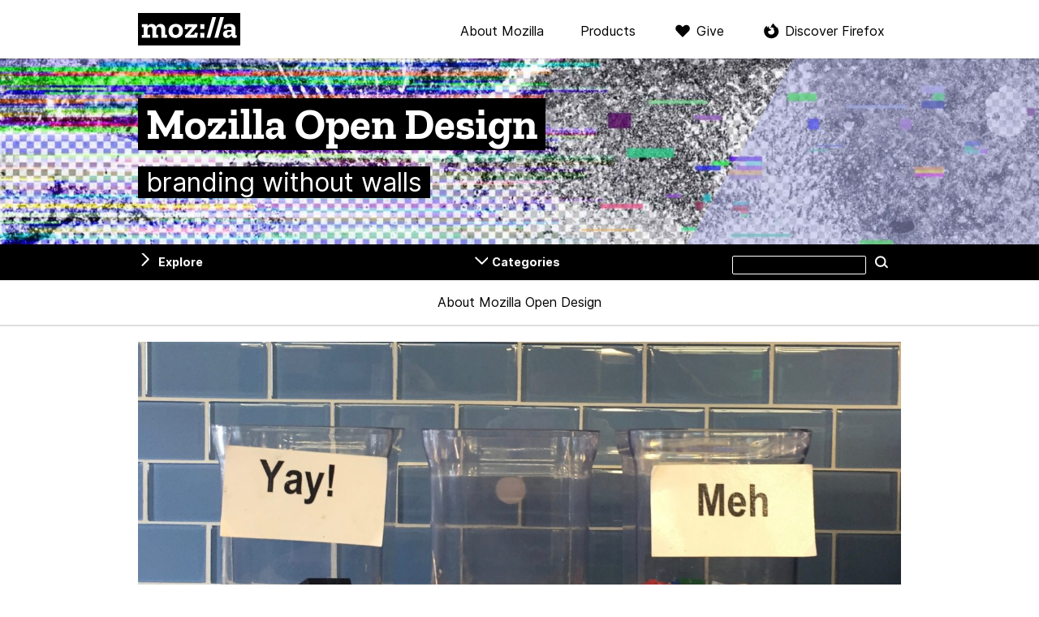

--- FILE ---
content_type: text/html; charset=UTF-8
request_url: https://blog.mozilla.org/opendesign/now-were-talking/
body_size: 27394
content:

<!DOCTYPE html>
<html lang="en-US" dir="ltr" class="no-js">
<head>
  <meta charset="UTF-8">
  <meta name="viewport" content="width=device-width, initial-scale=1">

  <link rel="license" href="#license">
  <link rel="profile" href="https://gmpg.org/xfn/11">
  <link rel="shortcut icon" type="image/png" href="https://blog.mozilla.org/opendesign/wp-content/themes/frontierline/img/favicon.png">

  <!--[if IE]>
  <meta name="MSSmartTagsPreventParsing" content="true">
  <meta http-equiv="imagetoolbar" content="no">
  <meta http-equiv="X-UA-Compatible" content="IE=Edge">
  <![endif]-->

  <!--[if lte IE 8]>
  <script src="https://blog.mozilla.org/opendesign/wp-content/themes/frontierline/js/html5.js"></script>
  <link rel="shortcut icon" type="image/x-icon" href="https://blog.mozilla.org/opendesign/wp-content/themes/frontierline/img/favicon.ico">
  <link rel="stylesheet" type="text/css" media="all" href="https://blog.mozilla.org/opendesign/wp-content/themes/frontierline/oldIE.css">
  <![endif]-->

  <style type="text/css">
  @media screen and (min-width: 480px) {
    #masthead {
      background-image: url('https://blog.mozilla.org/opendesign/files/2017/02/cropped-moz_blog_header_open-design_1920.jpg');
    }
  }
  </style>

  
  <meta name="title" content="Now we’re talking! – Mozilla Open Design">
  <meta name="description" content="The responses we’ve received to posting the initial design concepts for an updated Mozilla identity have exceeded our expectations. The passion from Mozillians in particular is coming through loud and ...">

    <meta property="og:site_name" content="Mozilla Open Design">
  <meta property="og:url" content="https://blog.mozilla.org/opendesign/now-were-talking">
  <meta property="og:title" content="Now we’re talking! – Mozilla Open Design">
  <meta property="og:description" content="The responses we’ve received to posting the initial design concepts for an updated Mozilla identity have exceeded our expectations. The passion from Mozillians in particular is coming through loud and ...">
    <meta property="og:image" content="https://blog.mozilla.org/opendesign/files/2016/08/IMG_7709-1-1400x770.jpg">

    <meta property="twitter:title" content="Now we’re talking! – Mozilla Open Design">
  <meta property="twitter:description" content="The responses we’ve received to posting the initial design concepts for an updated Mozilla identity have exceeded our expectations. The passion from Mozillians in particular is coming through loud and ...">
  <meta name="twitter:card" content="summary_large_image">
    <meta property="twitter:image" content="https://blog.mozilla.org/opendesign/files/2016/08/IMG_7709-1-1400x770.jpg">
  <meta name="twitter:site" content="@mozilla">

  <meta name='robots' content='index, follow, max-image-preview:large, max-snippet:-1, max-video-preview:-1' />
<meta name="blog-name" content="Mozilla Open Design" />

	<!-- This site is optimized with the Yoast SEO plugin v22.5 - https://yoast.com/wordpress/plugins/seo/ -->
	<title>Now we’re talking! - Mozilla Open Design</title>
	<link rel="canonical" href="https://blog.mozilla.org/opendesign/now-were-talking/" />
	<meta name="twitter:label1" content="Written by" />
	<meta name="twitter:data1" content="Tim Murray" />
	<meta name="twitter:label2" content="Est. reading time" />
	<meta name="twitter:data2" content="3 minutes" />
	<script type="application/ld+json" class="yoast-schema-graph">{"@context":"https://schema.org","@graph":[{"@type":"WebPage","@id":"https://blog.mozilla.org/opendesign/now-were-talking/","url":"https://blog.mozilla.org/opendesign/now-were-talking/","name":"Now we’re talking! - Mozilla Open Design","isPartOf":{"@id":"https://blog.mozilla.org/opendesign/#website"},"primaryImageOfPage":{"@id":"https://blog.mozilla.org/opendesign/now-were-talking/#primaryimage"},"image":{"@id":"https://blog.mozilla.org/opendesign/now-were-talking/#primaryimage"},"thumbnailUrl":"https://blog.mozilla.org/opendesign/files/2016/08/IMG_7709-1.jpg","datePublished":"2016-08-19T20:54:06+00:00","dateModified":"2016-09-15T17:04:21+00:00","author":{"@id":"https://blog.mozilla.org/opendesign/#/schema/person/70d26c3cc5645b525299dd11f03f31b6"},"breadcrumb":{"@id":"https://blog.mozilla.org/opendesign/now-were-talking/#breadcrumb"},"inLanguage":"en-US","potentialAction":[{"@type":"ReadAction","target":["https://blog.mozilla.org/opendesign/now-were-talking/"]}]},{"@type":"ImageObject","inLanguage":"en-US","@id":"https://blog.mozilla.org/opendesign/now-were-talking/#primaryimage","url":"https://blog.mozilla.org/opendesign/files/2016/08/IMG_7709-1.jpg","contentUrl":"https://blog.mozilla.org/opendesign/files/2016/08/IMG_7709-1.jpg","width":3117,"height":1388},{"@type":"BreadcrumbList","@id":"https://blog.mozilla.org/opendesign/now-were-talking/#breadcrumb","itemListElement":[{"@type":"ListItem","position":1,"name":"Home","item":"https://blog.mozilla.org/opendesign/"},{"@type":"ListItem","position":2,"name":"Now we’re talking!"}]},{"@type":"WebSite","@id":"https://blog.mozilla.org/opendesign/#website","url":"https://blog.mozilla.org/opendesign/","name":"Mozilla Open Design","description":"branding without walls","potentialAction":[{"@type":"SearchAction","target":{"@type":"EntryPoint","urlTemplate":"https://blog.mozilla.org/opendesign/?s={search_term_string}"},"query-input":"required name=search_term_string"}],"inLanguage":"en-US"},{"@type":"Person","@id":"https://blog.mozilla.org/opendesign/#/schema/person/70d26c3cc5645b525299dd11f03f31b6","name":"Tim Murray","description":"I lead the multi-talented Creative Team at Mozilla. Specialties include swashbuckling, interpretive dance, finger puppetry, mud-wrestling and decoupage.","url":"https://blog.mozilla.org/opendesign/author/tmurraymozilla-com/"}]}</script>
	<!-- / Yoast SEO plugin. -->


<link rel="alternate" type="application/rss+xml" title="Mozilla Open Design &raquo; Feed" href="https://blog.mozilla.org/opendesign/feed/" />
<link rel="alternate" type="application/rss+xml" title="Mozilla Open Design &raquo; Comments Feed" href="https://blog.mozilla.org/opendesign/comments/feed/" />
<link rel="alternate" type="application/rss+xml" title="Mozilla Open Design &raquo; Now we’re talking! Comments Feed" href="https://blog.mozilla.org/opendesign/now-were-talking/feed/" />
<link rel='stylesheet' id='wp-block-library-css' href='https://blog.mozilla.org/opendesign/wp-includes/css/dist/block-library/style.min.css?ver=6.3.7' type='text/css' media='all' />
<style id='co-authors-plus-coauthors-style-inline-css' type='text/css'>
.wp-block-co-authors-plus-coauthors.is-layout-flow [class*=wp-block-co-authors-plus]{display:inline}

</style>
<style id='co-authors-plus-avatar-style-inline-css' type='text/css'>
.wp-block-co-authors-plus-avatar :where(img){height:auto;max-width:100%;vertical-align:bottom}.wp-block-co-authors-plus-coauthors.is-layout-flow .wp-block-co-authors-plus-avatar :where(img){vertical-align:middle}.wp-block-co-authors-plus-avatar:is(.alignleft,.alignright){display:table}.wp-block-co-authors-plus-avatar.aligncenter{display:table;margin-inline:auto}

</style>
<style id='co-authors-plus-image-style-inline-css' type='text/css'>
.wp-block-co-authors-plus-image{margin-bottom:0}.wp-block-co-authors-plus-image :where(img){height:auto;max-width:100%;vertical-align:bottom}.wp-block-co-authors-plus-coauthors.is-layout-flow .wp-block-co-authors-plus-image :where(img){vertical-align:middle}.wp-block-co-authors-plus-image:is(.alignfull,.alignwide) :where(img){width:100%}.wp-block-co-authors-plus-image:is(.alignleft,.alignright){display:table}.wp-block-co-authors-plus-image.aligncenter{display:table;margin-inline:auto}

</style>
<style id='classic-theme-styles-inline-css' type='text/css'>
/*! This file is auto-generated */
.wp-block-button__link{color:#fff;background-color:#32373c;border-radius:9999px;box-shadow:none;text-decoration:none;padding:calc(.667em + 2px) calc(1.333em + 2px);font-size:1.125em}.wp-block-file__button{background:#32373c;color:#fff;text-decoration:none}
</style>
<style id='global-styles-inline-css' type='text/css'>
body{--wp--preset--color--black: #000000;--wp--preset--color--cyan-bluish-gray: #abb8c3;--wp--preset--color--white: #ffffff;--wp--preset--color--pale-pink: #f78da7;--wp--preset--color--vivid-red: #cf2e2e;--wp--preset--color--luminous-vivid-orange: #ff6900;--wp--preset--color--luminous-vivid-amber: #fcb900;--wp--preset--color--light-green-cyan: #7bdcb5;--wp--preset--color--vivid-green-cyan: #00d084;--wp--preset--color--pale-cyan-blue: #8ed1fc;--wp--preset--color--vivid-cyan-blue: #0693e3;--wp--preset--color--vivid-purple: #9b51e0;--wp--preset--gradient--vivid-cyan-blue-to-vivid-purple: linear-gradient(135deg,rgba(6,147,227,1) 0%,rgb(155,81,224) 100%);--wp--preset--gradient--light-green-cyan-to-vivid-green-cyan: linear-gradient(135deg,rgb(122,220,180) 0%,rgb(0,208,130) 100%);--wp--preset--gradient--luminous-vivid-amber-to-luminous-vivid-orange: linear-gradient(135deg,rgba(252,185,0,1) 0%,rgba(255,105,0,1) 100%);--wp--preset--gradient--luminous-vivid-orange-to-vivid-red: linear-gradient(135deg,rgba(255,105,0,1) 0%,rgb(207,46,46) 100%);--wp--preset--gradient--very-light-gray-to-cyan-bluish-gray: linear-gradient(135deg,rgb(238,238,238) 0%,rgb(169,184,195) 100%);--wp--preset--gradient--cool-to-warm-spectrum: linear-gradient(135deg,rgb(74,234,220) 0%,rgb(151,120,209) 20%,rgb(207,42,186) 40%,rgb(238,44,130) 60%,rgb(251,105,98) 80%,rgb(254,248,76) 100%);--wp--preset--gradient--blush-light-purple: linear-gradient(135deg,rgb(255,206,236) 0%,rgb(152,150,240) 100%);--wp--preset--gradient--blush-bordeaux: linear-gradient(135deg,rgb(254,205,165) 0%,rgb(254,45,45) 50%,rgb(107,0,62) 100%);--wp--preset--gradient--luminous-dusk: linear-gradient(135deg,rgb(255,203,112) 0%,rgb(199,81,192) 50%,rgb(65,88,208) 100%);--wp--preset--gradient--pale-ocean: linear-gradient(135deg,rgb(255,245,203) 0%,rgb(182,227,212) 50%,rgb(51,167,181) 100%);--wp--preset--gradient--electric-grass: linear-gradient(135deg,rgb(202,248,128) 0%,rgb(113,206,126) 100%);--wp--preset--gradient--midnight: linear-gradient(135deg,rgb(2,3,129) 0%,rgb(40,116,252) 100%);--wp--preset--font-size--small: 13px;--wp--preset--font-size--medium: 20px;--wp--preset--font-size--large: 36px;--wp--preset--font-size--x-large: 42px;--wp--preset--spacing--20: 0.44rem;--wp--preset--spacing--30: 0.67rem;--wp--preset--spacing--40: 1rem;--wp--preset--spacing--50: 1.5rem;--wp--preset--spacing--60: 2.25rem;--wp--preset--spacing--70: 3.38rem;--wp--preset--spacing--80: 5.06rem;--wp--preset--shadow--natural: 6px 6px 9px rgba(0, 0, 0, 0.2);--wp--preset--shadow--deep: 12px 12px 50px rgba(0, 0, 0, 0.4);--wp--preset--shadow--sharp: 6px 6px 0px rgba(0, 0, 0, 0.2);--wp--preset--shadow--outlined: 6px 6px 0px -3px rgba(255, 255, 255, 1), 6px 6px rgba(0, 0, 0, 1);--wp--preset--shadow--crisp: 6px 6px 0px rgba(0, 0, 0, 1);}:where(.is-layout-flex){gap: 0.5em;}:where(.is-layout-grid){gap: 0.5em;}body .is-layout-flow > .alignleft{float: left;margin-inline-start: 0;margin-inline-end: 2em;}body .is-layout-flow > .alignright{float: right;margin-inline-start: 2em;margin-inline-end: 0;}body .is-layout-flow > .aligncenter{margin-left: auto !important;margin-right: auto !important;}body .is-layout-constrained > .alignleft{float: left;margin-inline-start: 0;margin-inline-end: 2em;}body .is-layout-constrained > .alignright{float: right;margin-inline-start: 2em;margin-inline-end: 0;}body .is-layout-constrained > .aligncenter{margin-left: auto !important;margin-right: auto !important;}body .is-layout-constrained > :where(:not(.alignleft):not(.alignright):not(.alignfull)){max-width: var(--wp--style--global--content-size);margin-left: auto !important;margin-right: auto !important;}body .is-layout-constrained > .alignwide{max-width: var(--wp--style--global--wide-size);}body .is-layout-flex{display: flex;}body .is-layout-flex{flex-wrap: wrap;align-items: center;}body .is-layout-flex > *{margin: 0;}body .is-layout-grid{display: grid;}body .is-layout-grid > *{margin: 0;}:where(.wp-block-columns.is-layout-flex){gap: 2em;}:where(.wp-block-columns.is-layout-grid){gap: 2em;}:where(.wp-block-post-template.is-layout-flex){gap: 1.25em;}:where(.wp-block-post-template.is-layout-grid){gap: 1.25em;}.has-black-color{color: var(--wp--preset--color--black) !important;}.has-cyan-bluish-gray-color{color: var(--wp--preset--color--cyan-bluish-gray) !important;}.has-white-color{color: var(--wp--preset--color--white) !important;}.has-pale-pink-color{color: var(--wp--preset--color--pale-pink) !important;}.has-vivid-red-color{color: var(--wp--preset--color--vivid-red) !important;}.has-luminous-vivid-orange-color{color: var(--wp--preset--color--luminous-vivid-orange) !important;}.has-luminous-vivid-amber-color{color: var(--wp--preset--color--luminous-vivid-amber) !important;}.has-light-green-cyan-color{color: var(--wp--preset--color--light-green-cyan) !important;}.has-vivid-green-cyan-color{color: var(--wp--preset--color--vivid-green-cyan) !important;}.has-pale-cyan-blue-color{color: var(--wp--preset--color--pale-cyan-blue) !important;}.has-vivid-cyan-blue-color{color: var(--wp--preset--color--vivid-cyan-blue) !important;}.has-vivid-purple-color{color: var(--wp--preset--color--vivid-purple) !important;}.has-black-background-color{background-color: var(--wp--preset--color--black) !important;}.has-cyan-bluish-gray-background-color{background-color: var(--wp--preset--color--cyan-bluish-gray) !important;}.has-white-background-color{background-color: var(--wp--preset--color--white) !important;}.has-pale-pink-background-color{background-color: var(--wp--preset--color--pale-pink) !important;}.has-vivid-red-background-color{background-color: var(--wp--preset--color--vivid-red) !important;}.has-luminous-vivid-orange-background-color{background-color: var(--wp--preset--color--luminous-vivid-orange) !important;}.has-luminous-vivid-amber-background-color{background-color: var(--wp--preset--color--luminous-vivid-amber) !important;}.has-light-green-cyan-background-color{background-color: var(--wp--preset--color--light-green-cyan) !important;}.has-vivid-green-cyan-background-color{background-color: var(--wp--preset--color--vivid-green-cyan) !important;}.has-pale-cyan-blue-background-color{background-color: var(--wp--preset--color--pale-cyan-blue) !important;}.has-vivid-cyan-blue-background-color{background-color: var(--wp--preset--color--vivid-cyan-blue) !important;}.has-vivid-purple-background-color{background-color: var(--wp--preset--color--vivid-purple) !important;}.has-black-border-color{border-color: var(--wp--preset--color--black) !important;}.has-cyan-bluish-gray-border-color{border-color: var(--wp--preset--color--cyan-bluish-gray) !important;}.has-white-border-color{border-color: var(--wp--preset--color--white) !important;}.has-pale-pink-border-color{border-color: var(--wp--preset--color--pale-pink) !important;}.has-vivid-red-border-color{border-color: var(--wp--preset--color--vivid-red) !important;}.has-luminous-vivid-orange-border-color{border-color: var(--wp--preset--color--luminous-vivid-orange) !important;}.has-luminous-vivid-amber-border-color{border-color: var(--wp--preset--color--luminous-vivid-amber) !important;}.has-light-green-cyan-border-color{border-color: var(--wp--preset--color--light-green-cyan) !important;}.has-vivid-green-cyan-border-color{border-color: var(--wp--preset--color--vivid-green-cyan) !important;}.has-pale-cyan-blue-border-color{border-color: var(--wp--preset--color--pale-cyan-blue) !important;}.has-vivid-cyan-blue-border-color{border-color: var(--wp--preset--color--vivid-cyan-blue) !important;}.has-vivid-purple-border-color{border-color: var(--wp--preset--color--vivid-purple) !important;}.has-vivid-cyan-blue-to-vivid-purple-gradient-background{background: var(--wp--preset--gradient--vivid-cyan-blue-to-vivid-purple) !important;}.has-light-green-cyan-to-vivid-green-cyan-gradient-background{background: var(--wp--preset--gradient--light-green-cyan-to-vivid-green-cyan) !important;}.has-luminous-vivid-amber-to-luminous-vivid-orange-gradient-background{background: var(--wp--preset--gradient--luminous-vivid-amber-to-luminous-vivid-orange) !important;}.has-luminous-vivid-orange-to-vivid-red-gradient-background{background: var(--wp--preset--gradient--luminous-vivid-orange-to-vivid-red) !important;}.has-very-light-gray-to-cyan-bluish-gray-gradient-background{background: var(--wp--preset--gradient--very-light-gray-to-cyan-bluish-gray) !important;}.has-cool-to-warm-spectrum-gradient-background{background: var(--wp--preset--gradient--cool-to-warm-spectrum) !important;}.has-blush-light-purple-gradient-background{background: var(--wp--preset--gradient--blush-light-purple) !important;}.has-blush-bordeaux-gradient-background{background: var(--wp--preset--gradient--blush-bordeaux) !important;}.has-luminous-dusk-gradient-background{background: var(--wp--preset--gradient--luminous-dusk) !important;}.has-pale-ocean-gradient-background{background: var(--wp--preset--gradient--pale-ocean) !important;}.has-electric-grass-gradient-background{background: var(--wp--preset--gradient--electric-grass) !important;}.has-midnight-gradient-background{background: var(--wp--preset--gradient--midnight) !important;}.has-small-font-size{font-size: var(--wp--preset--font-size--small) !important;}.has-medium-font-size{font-size: var(--wp--preset--font-size--medium) !important;}.has-large-font-size{font-size: var(--wp--preset--font-size--large) !important;}.has-x-large-font-size{font-size: var(--wp--preset--font-size--x-large) !important;}
.wp-block-navigation a:where(:not(.wp-element-button)){color: inherit;}
:where(.wp-block-post-template.is-layout-flex){gap: 1.25em;}:where(.wp-block-post-template.is-layout-grid){gap: 1.25em;}
:where(.wp-block-columns.is-layout-flex){gap: 2em;}:where(.wp-block-columns.is-layout-grid){gap: 2em;}
.wp-block-pullquote{font-size: 1.5em;line-height: 1.6;}
</style>
<link rel='stylesheet' id='magnific-css' href='https://blog.mozilla.org/opendesign/wp-content/plugins/comment-images-reloaded/js/magnific.css?ver=6.3.7' type='text/css' media='all' />
<link rel='stylesheet' id='frontierline-css' href='https://blog.mozilla.org/opendesign/wp-content/themes/frontierline/style.css?ver=1715715365' type='text/css' media='all' />
<script type='text/javascript' src='https://blog.mozilla.org/wp-content/mu-plugins/mozilla-custom/ga-snippet.js?ver=.4' id='ga-snippet-js'></script>
<script type='text/javascript' src='https://blog.mozilla.org/opendesign/wp-includes/js/jquery/jquery.min.js?ver=3.7.0' id='jquery-core-js'></script>
<script type='text/javascript' src='https://blog.mozilla.org/opendesign/wp-includes/js/jquery/jquery-migrate.min.js?ver=3.4.1' id='jquery-migrate-js'></script>
<link rel="https://api.w.org/" href="https://blog.mozilla.org/opendesign/wp-json/" /><link rel="alternate" type="application/json" href="https://blog.mozilla.org/opendesign/wp-json/wp/v2/posts/231" /><link rel="EditURI" type="application/rsd+xml" title="RSD" href="https://blog.mozilla.org/opendesign/xmlrpc.php?rsd" />
<link rel='shortlink' href='https://blog.mozilla.org/opendesign/?p=231' />
<link rel="alternate" type="application/json+oembed" href="https://blog.mozilla.org/opendesign/wp-json/oembed/1.0/embed?url=https%3A%2F%2Fblog.mozilla.org%2Fopendesign%2Fnow-were-talking%2F" />
<link rel="alternate" type="text/xml+oembed" href="https://blog.mozilla.org/opendesign/wp-json/oembed/1.0/embed?url=https%3A%2F%2Fblog.mozilla.org%2Fopendesign%2Fnow-were-talking%2F&#038;format=xml" />
		<style type="text/css" id="wp-custom-css">
			.single .entry-content {
  overflow-wrap: break-word;
  word-wrap: break-word;
  -ms-hyphens: auto;
  -moz-hyphens: auto;
  -webkit-hyphens: auto;
  hyphens: auto;
}

.video-container {
	position: relative;
	padding-bottom: 56.25%;
	padding-top: 2em;
	height: 0;
	overflow: hidden;
	margin-bottom: 2em;
}

.video-container iframe,  
.video-container object,  
.video-container embed {
	position: absolute;
	top: 0;
	left: 0;
	width: 100%;
	height: 100%;
}		</style>
		</head>

<body class="post-template-default single single-post postid-231 single-format-standard color-scheme-lilac pattern-none" data-blogname="Mozilla Open Design">
  
<nav id="nav-global" class="nav-global can-stick">
  <div class="content">
    <div class="logo"><a href="https://www.mozilla.org/?utm_source=blog.mozilla.org&amp;utm_medium=referral&amp;utm_campaign=blog-nav" rel="external" title="Visit mozilla.org">Mozilla</a></div>

    <div class="nav-mozilla">
      <span class="toggle" role="button" aria-controls="nav-mozilla-menu" aria-expanded="false" tabindex="0">Menu</span>

              <ul class="nav-mozilla-menu" id="nav-mozilla-menu">
          <li class="nav-global-health"><a href="https://www.mozilla.org/about/?utm_source=blog.mozilla.org&amp;utm_medium=referral&amp;utm_campaign=blog-nav" rel="external">About Mozilla</a></li>
          <li class="nav-global-tech"><a href="https://www.mozilla.org/firefox/products/?utm_source=blog.mozilla.org&amp;utm_medium=referral&amp;utm_campaign=blog-nav" rel="external">Products</a></li>
          <li class="nav-global-donate"><a href="https://donate.mozilla.org/?presets=50,30,20,10&amp;amount=30&amp;currency=usd&amp;utm_source=blog.mozilla.org&amp;utm_medium=referral&amp;utm_campaign=blog-nav" rel="external">Give</a></li>
                  <li class="nav-global-firefox"><a href="https://www.mozilla.org/firefox/?utm_source=blog.mozilla.org&amp;utm_medium=referral&amp;utm_campaign=blog-nav" rel="external">Discover Firefox</a></li>
                </ul>
      
          </div>
  </div>
</nav>

<header id="masthead" class="section">
  <div class="site-id">
    <div class="site-title-wrap content">
          <a href="https://blog.mozilla.org/opendesign/" rel="home" title="Go to the front page">
              <h4 id="site-title"><span>Mozilla Open Design</span></h4>
                    <p id="site-description"><span>branding without walls</span></p>
            </a>
        </div>
  </div>
</header>

  <div class="site-wrap">

    
<nav id="nav-util" class="can-stick has-sidebar has-categories">
  <ul class="content">
      <li class="nav-util-sidebar"><a href="#sidebar" aria-controls="sidebar" id="toggle-sidebar">Explore</a></li>
        <li class="nav-util-categories"><a href="#categories" aria-controls="categories" id="toggle-categories">Categories</a></li>
      <li class="nav-util-search">
<form id="search" class="fm-search" method="get" action="https://blog.mozilla.org/opendesign/">
  <fieldset>
    <p>
      <label for="s">Search this site</label>
      <input type="search" value="" name="s" id="s">
      <button type="submit" class="button button-minor">Search</button>
    </p>
  </fieldset>
</form>
</li>
  </ul>
</nav>

    <nav id="nav-local" class="nav-local section"><ul id="menu-menu" class="content"><li id="menu-item-610" class="menu-item menu-item-type-post_type menu-item-object-page menu-item-610"><a href="https://blog.mozilla.org/opendesign/about/">About Mozilla Open Design</a></li>
</ul></nav>
    

    <main id="content">

  
    <div class="content">
      
            <div class="post-image post-image-featured">
        <img width="1400" height="770" src="https://blog.mozilla.org/opendesign/files/2016/08/IMG_7709-1-1400x770.jpg" class="attachment-post-full-size size-post-full-size wp-post-image" alt="" decoding="async" fetchpriority="high" srcset="https://blog.mozilla.org/opendesign/files/2016/08/IMG_7709-1-1400x770.jpg 1400w, https://blog.mozilla.org/opendesign/files/2016/08/IMG_7709-1-600x330.jpg 600w, https://blog.mozilla.org/opendesign/files/2016/08/IMG_7709-1-300x165.jpg 300w" sizes="(max-width: 1400px) 100vw, 1400px" />      </div>
      
<article id="post-231" class="post post-231 type-post status-publish format-standard has-post-thumbnail hentry category-uncategorized">
  <header class="entry-header">
    <div class="entry-tools">
          <div class="categories">
        <b>Categories:</b>
        <a href="https://blog.mozilla.org/opendesign/category/uncategorized/" rel="category tag">General</a>      </div>
    
    
<div class="social-share">
  <b>Share:</b>
  <ul>
    <li><a rel="external nofollow noopener" target="_blank" class="twitter" data-network="Twitter" data-blog="Mozilla Open Design" href="https://twitter.com/intent/tweet/?text=Now+we%E2%80%99re+talking%21&amp;url=https%3A%2F%2Fblog.mozilla.org%2Fopendesign%2Fnow-were-talking%2F&amp;via=mozilla&amp;utm_source=twitter&amp;utm_medium=social&amp;utm_campaign=shares_from_blog">Twitter</a></li>
  </ul>
</div>
    </div>

    <h1 class="entry-title">
          Now we’re talking!        </h1>

    <div class="entry-info">
                <address class="vcard">
        <a href="https://blog.mozilla.org/opendesign/author/tmurraymozilla-com/" title="Posts by Tim Murray" class="author url fn" rel="author">Tim Murray</a>      </address>
            <time class="date published" datetime="2016-08-19T13:54:06-07:00">August 19, 2016</time>
              <p class="entry-comments">
        <a href="https://blog.mozilla.org/opendesign/now-were-talking/#comments">34 responses</a>      </p>
            </div>
  </header>

  <div class="entry-content">
    <p>The responses we’ve received to posting the initial design concepts for an updated Mozilla identity have exceeded our expectations. The passion from Mozillians in particular is coming through loud and clear. It’s awesome to witness—and exactly what an open design process should spark.</p>
<p>Some of the comments also suggest that many people have joined this initiative in progress and may not have enough context for why we are engaging in this work.</p>
<p>Since late 2014, we’ve periodically been fielding a global survey to understand how well Internet users recognize and perceive Mozilla and Firefox. The data has shown that while we are known, we’re not understood.</p>
<ul>
<li>Less than 30% of people polled know we do anything other than make Firefox.</li>
<li>Many confuse Mozilla with our Firefox browser.</li>
<li>Firefox does not register any distinct attributes from our closest competitor, Chrome.</li>
</ul>
<p>We can address these challenges by strengthening our core with renewed focus on Firefox, prototyping the future with agile Internet of Things experiments and revolutionary platform innovation, and growing our influence by being clear about the Internet issues we stand for. All efforts now underway.</p>
<p>To support these efforts and help clarify what Mozilla stands for requires visual assets reinforcing our purpose and vision. Our current visual toolkit for Mozilla is limited to a rather generic wordmark and small color palette. And so naturally, we’ve all filled that void with our own interpretations of how the brand should look.</p>
<p>Our brand will always need to be expressed across a variety of communities, projects, programs, events, and more. But without a strong foundation of a few clearly identifiable Mozilla assets that connect all of our different experiences, we are at a loss. The current proliferation of competing visual expressions contribute to the confusion that Internet users have about us.</p>
<p>For us to be able to succeed at the work we need to do, we need others to join us. To get others to join us, we need to be easier to find, identify and understand. That’s the net impact we’re seeking from this work.</p>
<p><b>Doubling down on open. </b></p>
<p>The design concepts being shared now are initial directions that will continue to be refined and that may spark new derivations. It’s highly unusual for work at this phase of development to be shown publicly and for a forum to exist to provide feedback before things are baked. Since we’re Mozilla, we’re leaning into our open-source ethos of transparency and participation.</p>
<p><strong>It’s also important to remember that we’re showing entire design systems here, not just logos.</strong> We’re pressure-testing which of these design directions can be expanded to fit the brilliant variety of programs, projects, events, and more that encompass Mozilla.</p>
<p>If you haven’t had a chance to read <a href="https://blog.mozilla.org/opendesign/branding-in-a-new-land/ ?">earlier blog posts</a> about the formation of the narrative territories, have a look. This design work is built from a foundation of strategic thinking about where Mozilla is headed over the next five years, the makeup of our target audience, and what issues we care about and want to amplify. All done with an extraordinary level of openness.</p>
<p>We’re learning from the comments, especially the constructive ones, and are grateful that people are taking the time to write them. We’ll continue to share work as it evolves. Thanks to everyone who has engaged so far, and here’s to keeping the conversation going.</p>
      </div>

  
</article><!-- #post -->
    </div>

    
<nav id="adjacent-posts" class="section nav-paging">
  <div class="content">
          <p class="nav-paging-prev" role="navigation">
        <a href="https://blog.mozilla.org/opendesign/now-for-the-fun-part/">
          <span class="label">Previous article</span>
          <strong class="entry-title">Now for the fun part of Mozilla's logo design.</strong>
          <time class="date" datetime="2016-08-17T09:55:44-07:00">August 17, 2016</time>
          <svg class="arrow-left" xmlns="http://www.w3.org/2000/svg" viewBox="0 0 23.62 43"><defs><style>.cls-1{fill:none;stroke:#000;stroke-linecap:round;stroke-miterlimit:10;stroke-width:3px;}</style></defs><polyline class="cls-1" points="22.12 1.5 2.12 21.5 22.12 41.5"/></svg>
        </a>
      </p>
    
          <p class="nav-paging-next" role="navigation">
        <a href="https://blog.mozilla.org/opendesign/the-conversation-about-design-has-changed/">
          <span class="label">Next article</span>
          <strong class="entry-title">The Conversation About Design Has Changed</strong>
          <time class="date" datetime="2016-09-12T13:30:06-07:00">September 12, 2016</time>
          <svg class="arrow-right" xmlns="http://www.w3.org/2000/svg" viewBox="0 0 23.62 43"><defs><style>.cls-1{fill:none;stroke:#000;stroke-linecap:round;stroke-miterlimit:10;stroke-width:3px;}</style></defs><polyline class="cls-1" points="1.5 1.5 21.5 21.5 1.5 41.5"/></svg>
        </a>
      </p>
      </div>
</nav>

    
<aside id="related-posts" class="section">
  <div class="content">
    <div class="in-category">
      <h4 class="module-title">More articles in “General”</h4>

          <ul class="cat-posts">
              <li>
          <h5 class="entry-title"><a href="https://blog.mozilla.org/opendesign/firefox-the-evolution-of-a-brand/">Firefox: The Evolution Of A Brand</a></h5>
          <time class="date" datetime="2019-06-11T09:23:07-07:00">June 11, 2019</time>
        </li>
              <li>
          <h5 class="entry-title"><a href="https://blog.mozilla.org/opendesign/a-glimpse-of-whats-to-come/">A glimpse of what’s to come.</a></h5>
          <time class="date" datetime="2019-05-28T08:47:24-07:00">May 28, 2019</time>
        </li>
              <li>
          <h5 class="entry-title"><a href="https://blog.mozilla.org/opendesign/paris-munich-dresden-help-us-give-the-web-a-voice/">Paris, Munich, &amp; Dresden: Help Us Give the Web a Voice!</a></h5>
          <time class="date" datetime="2018-06-07T17:19:37-07:00">June 7, 2018</time>
        </li>
              <li>
          <h5 class="entry-title"><a href="https://blog.mozilla.org/opendesign/share-us-means-german-conscious-choosers/">Share with us what it means to be a German Conscious Choosers!</a></h5>
          <time class="date" datetime="2017-10-03T14:09:51-07:00">October 3, 2017</time>
        </li>
              <li>
          <h5 class="entry-title"><a href="https://blog.mozilla.org/opendesign/join-us-research-trip-learn-conscious-choosers/">Join us on our research trip to learn more about Conscious Choosers!</a></h5>
          <time class="date" datetime="2017-06-29T10:10:40-07:00">June 29, 2017</time>
        </li>
            </ul>

        </div>

    <div class="popular">
    
      <h4 class="module-title">Recent articles</h4>
            <ul class="recent-posts">
              <li>
          <h5 class="entry-title"><a href="https://blog.mozilla.org/opendesign/firefox-the-evolution-of-a-brand/">Firefox: The Evolution Of A Brand</a></h5>
          <time class="date" datetime="2019-06-11T09:23:07-07:00">June 11, 2019</time>
        </li>
              <li>
          <h5 class="entry-title"><a href="https://blog.mozilla.org/opendesign/a-glimpse-of-whats-to-come/">A glimpse of what’s to come.</a></h5>
          <time class="date" datetime="2019-05-28T08:47:24-07:00">May 28, 2019</time>
        </li>
              <li>
          <h5 class="entry-title"><a href="https://blog.mozilla.org/opendesign/evolving-the-firefox-brand/">Evolving the Firefox Brand</a></h5>
          <time class="date" datetime="2018-07-30T12:13:28-07:00">July 30, 2018</time>
        </li>
              <li>
          <h5 class="entry-title"><a href="https://blog.mozilla.org/opendesign/paris-munich-dresden-help-us-give-the-web-a-voice/">Paris, Munich, &amp; Dresden: Help Us Give the Web a Voice!</a></h5>
          <time class="date" datetime="2018-06-07T17:19:37-07:00">June 7, 2018</time>
        </li>
              <li>
          <h5 class="entry-title"><a href="https://blog.mozilla.org/opendesign/share-us-means-german-conscious-choosers/">Share with us what it means to be a German Conscious Choosers!</a></h5>
          <time class="date" datetime="2017-10-03T14:09:51-07:00">October 3, 2017</time>
        </li>
            </ul>
      
        </div>
  </div>
</aside>

      
<aside id="newsletter-subscribe" class="section">
  <form id="newsletter_form" class="content newsletter_form" name="newsletter_form" action="https://www.mozilla.org/en-US/newsletter/" method="post" data-blog="Mozilla Open Design">
    <input type="hidden" id="newsletters" name="newsletters" value="mozilla-foundation">
    <input type="hidden" id="source_url" name="source_url" value="https://blog.mozilla.org/opendesign/now-were-talking">

    <div class="form-title">
      <h3>Love the Web?</h3>
      <h4>Get the Mozilla newsletter and help us keep it open and free.</h4>
    </div>

    <div id="form-contents" class="form-contents">
      <div id="newsletter_errors" class="newsletter_errors"></div>

      <div class="field field-email">
        <label for="email">Your e-mail address</label>
                <input type="email" id="email" name="email" required placeholder="yourname@example.com" size="30">
      </div>

      <div class="form-details">
        <div class="field field-language">
          <label for="lang">Language</label>
          <select id="lang" name="lang" required="required">
            <option value="de">Deutsch</option>
            <option value="en" selected="selected">English</option>
            <option value="es">Español</option>
            <option value="fr">Français</option>
            <option value="pl">Polski</option>
          </select>
        </div>

        <div class="field field-format">
          <label for="format-h"><input checked="checked" id="format-h" name="fmt" value="H" type="radio"> HTML</label>
          <label for="format-t"><input id="format-t" name="fmt" value="T" type="radio"> Text</label>
        </div>

        <div class="field field-privacy">
          <label for="privacy">
            <input type="checkbox" id="privacy" name="privacy" required>
            I’m okay with Mozilla handling my info as explained in this <a href="https://www.mozilla.org/privacy/">Privacy Policy</a>.          </label>
        </div>
      </div>

      <div class="form-submit">
        <button id="newsletter_submit" type="submit" class="form-button button-dark">Sign up now</button>
        <p class="form-details promise">
          <small>We will only send you Mozilla-related information.</small>
        </p>
      </div>
    </div>

    <div id="newsletter_thanks" class="thanks">
      <h2>Thanks!</h2>
      <p>
        If you haven’t previously confirmed a subscription to a Mozilla-related newsletter you may have to do so.        Please check your inbox or your spam filter for an e-mail from us.      </p>
    </div>

  </form>
</aside>
  
  

<section id="comments" class="section">
  <div class="content">
  <header class="comments-head">
          <h3>
      34 comments on “Now we’re talking!”      </h3>
    
      </header>

  <ol id="comment-list" class="comment-list hfeed">
  
 <li id="comment-622" class="comment even thread-even depth-1 hentry">
      <h4 class="entry-title vcard">
      <cite class="author fn">Adrien Maston</cite>
      <span class="photo"></span>      <span class="comment-meta">
        wrote on        <a href="https://blog.mozilla.org/opendesign/now-were-talking/#comment-622" rel="bookmark" title="Permanent link to this comment by Adrien Maston">
          <time class="published" datetime="2016-08-19" title="2016-08-19">
                    August 19, 2016 at 3:36 pm:          </time>
        </a>
      </span>
    </h4>
  
  
    <blockquote class="entry-content">
      <p>I think it&#8217;s very interesting, so here is a lengthy comment.<br />
You can mentally add « I think that … » in the beginning of almost every sentence.<br />
I did not for the sake of brevity and not being overly repetitive.</p>
<p>#### The Eye<br />
The intention behind this route is valid and straightforward but the execution is miles away.<br />
This really says « Big Brother is watching you » and « Sauron’s Evil Eye ». The black and yellow does not help.<br />
I get the « watch out for you » sentiment but making a connection to this logo is more of a intellectual process, whereas the evil eye is a gut feeling, instantaneous like a reflex.</p>
<p>Two eyes might help shifting from dictator to Internet’s friendly Sully. Or teeth (see t-shirt).<br />
Not convinced this would be the right look anyway. It does take Mozilla’s history into account though. And you could argue that it makes sense to look like a friendly bestiary when most people knows you for something called Firefox.<br />
I suspect that the designers at johnson banks knows it and that this route is made public as a « let’s check what people see in this one », that’s the whole point about the open design process.</p>
<p>#### The Connector<br />
Clear winner for me.<br />
Strong concept and execution that embrace the values of Mozilla in a broad non-geeky way.<br />
It has an Olympics feel in it (in a good way) which says a lot about celebrating humanism and human potentials.<br />
It also takes multiple shapes without looking forced, making it flexible, even more coherent with the concept and very expressive (the « Maker Party » version is spot on).<br />
The black background version is a node to NeXT, nice touch for an internet related entity like Mozilla.</p>
<p>The « Developer Network » one (and « All Hands » one, to a lesser extent) is really subpar compared to the others.</p>
<p>Not so found about the Privacy, Open Systems etc.<br />
They look kinda random:</p>
<p>&#8211; Privacy works in an (good) obvious way.<br />
&#8211; Open Systems works by comparison to Privacy but does not make much sense alone.<br />
&#8211; Web Literacy happens to form a « W » but is the only one depicted by a letter which feels like « that’s the only idea we had ».<br />
&#8211; Speaking Out may be some kind of open mouth. It mostly feels like « we had to pick a symbol from the logo, so… »</p>
<p>Taking these symbols (if they are needed at all) from parts of the logo doesn’t add much and is far too restrictive.<br />
It’s a solid starting point with lots of obvious ways to tweak it in its current form and see if it feels better (colors, thickness, ends and joins shape, backgrounds… ). The stroke width could use some work to look correct. Right now, the « o » looks thicker and « m » thinner even though they are not.</p>
<p>#### The Open Button<br />
The most uninspired of the whole to me. From the concept to the execution.<br />
Yet another smiling figure. Smiling but looking sad.<br />
It’s vague and says « digital tech stuff » in a dated way more than anything else.<br />
It looks extracted from an 80’s signposting system: men’s room, information, locker, baby changing room.<br />
Or an on/off switch on a tape recorder. Is it bad enough to switch Mozilla off ? I certainly hope not.<br />
The type looks mismatched.<br />
And why is the « Not closed » figure angry ?</p>
<p>#### Protocol<br />
Feels obvious in a geeky way.<br />
Should Mozilla’s public face speak in a geeky way. I don’t think so. I think it should be broader.<br />
It definitely works but I’m not convinced it’s the right tone for Mozilla to adopt when they need to make a statement of how great they still are to less and less people using Firefox.<br />
The current execution looks really Microsoft-y. The blue doesn’t help.<br />
The single color versions of the full name work better. They don’t emphasize M:// (or is it oza ?) and it’s not lacking.<br />
The whole thing, with it’s safe blue and Helvetica light is too quiet.</p>
<p>#### Wireframe<br />
Very obvious execution of an obvious concept.<br />
Not that it has to be a bad thing but in the particular case, the mariage of the symbol and the type really screams designer’s underground t-shirt brand if I may be caricatural. It sets it in a a trendy realm, which could be a very short-lived one.</p>
<p>#### Impossible M<br />
Nice concept but like the « Wireframe », the execution, from the patterns and stroke/fill color choices to the font and tracking, really sets it in trendyland with all its downsides: there are tons of logos and graphics like it right now as it’s one of the current best-seller to look « edgy », it doesn’t say much and it could be over 6 months from now.<br />
All the derived material, like the WebMaker, MozFest etc. symbols and catch phrase posters, are just that times 1000.</p>
<p>#### Flik Flak<br />
Makes for cool illustrations and goodies but for a very complicated logo.<br />
Like with the other routes, the derived symbols (MozFest, All Hands, Speaking Out etc.) look forced and superfluous.<br />
It’s hard to decipher but it doesn’t lack in originality which is really what ties it to the concept behind it.<br />
It has a slight dated look to it though and I am suspecting the color scheme.<br />
It would be a shame to ditch it without some further rework though.</p>
    </blockquote>

      <p class="comment-util">
                </p>
  <ol class="children">

 <li id="comment-641" class="comment byuser comment-author-tmurraymozilla-com bypostauthor odd alt depth-2 hentry">
      <h4 class="entry-title vcard">
      <cite class="author fn">Tim Murray</cite>
      <span class="photo"></span>      <span class="comment-meta">
        wrote on        <a href="https://blog.mozilla.org/opendesign/now-were-talking/#comment-641" rel="bookmark" title="Permanent link to this comment by Tim Murray">
          <time class="published" datetime="2016-08-19" title="2016-08-19">
                    August 19, 2016 at 9:55 pm:          </time>
        </a>
      </span>
    </h4>
  
  
    <blockquote class="entry-content">
      <p>Adrien, thanks for putting great care and consideration into this comment and for addressing what you see as the strengths and weaknesses of each design direction. Your feedback is specific and design-driven. Please continue to tune in as these designs evolve.</p>
    </blockquote>

      <p class="comment-util">
                </p>
  <ol class="children">

 <li id="comment-988" class="comment even depth-3 hentry">
      <h4 class="entry-title vcard">
      <cite class="author fn">Adrien Maston</cite>
      <span class="photo"></span>      <span class="comment-meta">
        wrote on        <a href="https://blog.mozilla.org/opendesign/now-were-talking/#comment-988" rel="bookmark" title="Permanent link to this comment by Adrien Maston">
          <time class="published" datetime="2016-08-21" title="2016-08-21">
                    August 21, 2016 at 2:59 am:          </time>
        </a>
      </span>
    </h4>
  
  
    <blockquote class="entry-content">
      <p>I will and comment again&#8230; provided that I have something to say.</p>
<p>And quoting phph :<br />
« Your way of enticing people to participate and your pleasant-natured replies to all comments are very commendable! »</p>
    </blockquote>

      <p class="comment-util">
                </p>
  </li><!-- #comment-## -->
</ol><!-- .children -->
</li><!-- #comment-## -->

 <li id="comment-2187" class="comment odd alt depth-2 hentry">
      <h4 class="entry-title vcard">
      <cite class="author fn">Fernando</cite>
      <span class="photo"></span>      <span class="comment-meta">
        wrote on        <a href="https://blog.mozilla.org/opendesign/now-were-talking/#comment-2187" rel="bookmark" title="Permanent link to this comment by Fernando">
          <time class="published" datetime="2016-08-24" title="2016-08-24">
                    August 24, 2016 at 8:38 am:          </time>
        </a>
      </span>
    </h4>
  
  
    <blockquote class="entry-content">
      <p>I love the impossible M! Think big!</p>
    </blockquote>

      <p class="comment-util">
                </p>
  </li><!-- #comment-## -->
</ol><!-- .children -->
</li><!-- #comment-## -->

 <li id="comment-649" class="comment even thread-odd thread-alt depth-1 hentry">
      <h4 class="entry-title vcard">
      <cite class="author fn">phph</cite>
      <span class="photo"></span>      <span class="comment-meta">
        wrote on        <a href="https://blog.mozilla.org/opendesign/now-were-talking/#comment-649" rel="bookmark" title="Permanent link to this comment by phph">
          <time class="published" datetime="2016-08-20" title="2016-08-20">
                    August 20, 2016 at 12:53 am:          </time>
        </a>
      </span>
    </h4>
  
  
    <blockquote class="entry-content">
      <p>As a designer myself, I admire your openness in the design process. It is always hard to present early ideas to clients, let alone the whole (interested) world.</p>
<p>Having followed your endeavour from the start I’m very excited to see how it continues to develop. Your way of enticing people to participate and your pleasant-natured replies to all comments are very commendable!</p>
<p>Concerning the actual visual ideas I don’t want to repeat Adrien’s comments. I agree with him on most parts. Only »The Eye« remains my favourite from a gut feeling. To me it is funny and evokes a very positive emotion to Mozilla and its history. But seeing as the idea is to speak to a broader audience I agree it is not as suitable a solution as »The Connector«.</p>
<p>Best wishes</p>
<p>phph</p>
    </blockquote>

      <p class="comment-util">
                </p>
  </li><!-- #comment-## -->

 <li id="comment-750" class="comment odd alt thread-even depth-1 hentry">
      <h4 class="entry-title vcard">
      <cite class="author fn">gourdcaptain</cite>
      <span class="photo"></span>      <span class="comment-meta">
        wrote on        <a href="https://blog.mozilla.org/opendesign/now-were-talking/#comment-750" rel="bookmark" title="Permanent link to this comment by gourdcaptain">
          <time class="published" datetime="2016-08-20" title="2016-08-20">
                    August 20, 2016 at 3:52 pm:          </time>
        </a>
      </span>
    </h4>
  
  
    <blockquote class="entry-content">
      <p>On the point of it being thought that all you do is Firefox &#8211; I checked the Mozilla page and it&#8217;s the only project listed. Not sure them knowing of anything else is surprising. You used to do Thunderbird, and that&#8217;s been dropped to community support, the only other one I can think of is Seamonkey, and that&#8217;s also a community supported project.</p>
<p>On the logos themselves, I think they&#8217;re all&#8230; bad, which doesn&#8217;t have much to do with the need to rebrand itself (which I&#8217;m not convinced on.)<br />
Good Fight is well.. I brought it up to friends on Internet chat and everyone immediately thought Eye of Sauron.<br />
For the Internet of People just looks like a bunch of scribblings.<br />
Choose Open is probably the least bad, but it doesn&#8217;t have anything to do with Mozilla in my mind and looks like some weird Emoji.<br />
Protocol just looks bland and hard to read with the :// (it&#8217;s a gimmick title).<br />
Wireframe World is also &#8220;weird and amateur&#8221;.<br />
Impossible M looks like Word Art from Word 97.<br />
And Flik Flak is&#8230; something weird.</p>
    </blockquote>

      <p class="comment-util">
                </p>
  <ol class="children">

 <li id="comment-753" class="comment even depth-2 hentry">
      <h4 class="entry-title vcard">
      <cite class="author fn">gourdcaptain</cite>
      <span class="photo"></span>      <span class="comment-meta">
        wrote on        <a href="https://blog.mozilla.org/opendesign/now-were-talking/#comment-753" rel="bookmark" title="Permanent link to this comment by gourdcaptain">
          <time class="published" datetime="2016-08-20" title="2016-08-20">
                    August 20, 2016 at 3:54 pm:          </time>
        </a>
      </span>
    </h4>
  
  
    <blockquote class="entry-content">
      <p>Wait the Flik Flak spells out Mozilla? I had to read other comments to even pick that up&#8230; So probably not great.</p>
    </blockquote>

      <p class="comment-util">
                </p>
  </li><!-- #comment-## -->
</ol><!-- .children -->
</li><!-- #comment-## -->

 <li id="comment-791" class="comment odd alt thread-odd thread-alt depth-1 hentry">
      <h4 class="entry-title vcard">
      <cite class="author fn">Myn</cite>
      <span class="photo"></span>      <span class="comment-meta">
        wrote on        <a href="https://blog.mozilla.org/opendesign/now-were-talking/#comment-791" rel="bookmark" title="Permanent link to this comment by Myn">
          <time class="published" datetime="2016-08-20" title="2016-08-20">
                    August 20, 2016 at 4:52 pm:          </time>
        </a>
      </span>
    </h4>
  
  
    <blockquote class="entry-content">
      <p>From the given possibilities, I can most easily associate Mozilla with &#8220;The Impossible M&#8221;. The isometric geometry allows to create icons and logos with consistent and easily recognizable style and overall design looks sufficiently different from others. I&#8217;d argue a limited colour palette (e.g. some shades of blue and orange from Firefox logo, maybe red from dino head) could be used to associate this impossible geometry with Mozilla in the eyes of ordinary people. For me, a shaded variant with less saturated colours of &#8220;The Impossible M&#8221; could do well in many applications, simply because it allows to create useful graphical elements without being too abstract, while having consistent style.</p>
    </blockquote>

      <p class="comment-util">
                </p>
  </li><!-- #comment-## -->

 <li id="comment-847" class="comment even thread-even depth-1 hentry">
      <h4 class="entry-title vcard">
      <cite class="author fn">Paul</cite>
      <span class="photo"></span>      <span class="comment-meta">
        wrote on        <a href="https://blog.mozilla.org/opendesign/now-were-talking/#comment-847" rel="bookmark" title="Permanent link to this comment by Paul">
          <time class="published" datetime="2016-08-20" title="2016-08-20">
                    August 20, 2016 at 7:18 pm:          </time>
        </a>
      </span>
    </h4>
  
  
    <blockquote class="entry-content">
      <p>Firefox itself is not a good brand. A fox has logically nothing to do with the web. Time to rebrand to Spider!:<br />
<a href="https://wiki.mozilla.org/User:Broccauley/Rebrand_to_Spider" rel="nofollow ugc">https://wiki.mozilla.org/User:Broccauley/Rebrand_to_Spider</a></p>
    </blockquote>

      <p class="comment-util">
                </p>
  <ol class="children">

 <li id="comment-1635" class="comment byuser comment-author-jgreenspanmozilla-com odd alt depth-2 hentry">
      <h4 class="entry-title vcard">
      <cite class="author fn">jgreenspan</cite>
      <span class="photo"></span>      <span class="comment-meta">
        wrote on        <a href="https://blog.mozilla.org/opendesign/now-were-talking/#comment-1635" rel="bookmark" title="Permanent link to this comment by jgreenspan">
          <time class="published" datetime="2016-08-22" title="2016-08-22">
                    August 22, 2016 at 4:08 pm:          </time>
        </a>
      </span>
    </h4>
  
  
    <blockquote class="entry-content">
      <p>Thanks for your input, Paul, and for the Spider suggestion.  You definitely highlight the opportunity to create an identity that represents all of the things Mozilla is, rather than reinforcing the confusion between Mozilla and Firefox.</p>
    </blockquote>

      <p class="comment-util">
                </p>
  </li><!-- #comment-## -->

 <li id="comment-2522" class="comment even depth-2 hentry">
      <h4 class="entry-title vcard">
      <cite class="author fn">Albert</cite>
      <span class="photo"></span>      <span class="comment-meta">
        wrote on        <a href="https://blog.mozilla.org/opendesign/now-were-talking/#comment-2522" rel="bookmark" title="Permanent link to this comment by Albert">
          <time class="published" datetime="2016-09-10" title="2016-09-10">
                    September 10, 2016 at 6:38 am:          </time>
        </a>
      </span>
    </h4>
  
  
    <blockquote class="entry-content">
      <p>Ha! While a spider might make more sense &#8211; I know at least five people how would stop using Firefox with that logo due to phobia ;)</p>
    </blockquote>

      <p class="comment-util">
                </p>
  </li><!-- #comment-## -->
</ol><!-- .children -->
</li><!-- #comment-## -->

 <li id="comment-888" class="comment odd alt thread-odd thread-alt depth-1 hentry">
      <h4 class="entry-title vcard">
      <cite class="author fn">Zach</cite>
      <span class="photo"></span>      <span class="comment-meta">
        wrote on        <a href="https://blog.mozilla.org/opendesign/now-were-talking/#comment-888" rel="bookmark" title="Permanent link to this comment by Zach">
          <time class="published" datetime="2016-08-20" title="2016-08-20">
                    August 20, 2016 at 9:16 pm:          </time>
        </a>
      </span>
    </h4>
  
  
    <blockquote class="entry-content">
      <p>I think your main problem with brand recognition is that you only made two things the average internet user would care about (Firefox and Thunderbird) and you already killed one of them.</p>
<p>The average Internet user couldn&#8217;t care less about Internet of Things, platforms and web standards. I would think that anyone nerdy enough to care about that stuff already knows who you all are.</p>
<p>In other words, do something the average Internet user cares about if you want expanded brand recognition. Like making Firefox faster and better (not by copying the worst aspects of chrome). I used to use Firefox, but once you started copying chrome I saw no reason to use the slower less user friendly browser any more. You successfully removed every reason I had to use Firefox over any other browser out there.</p>
    </blockquote>

      <p class="comment-util">
                </p>
  </li><!-- #comment-## -->

 <li id="comment-939" class="comment even thread-even depth-1 hentry">
      <h4 class="entry-title vcard">
      <cite class="author fn">J.B</cite>
      <span class="photo"></span>      <span class="comment-meta">
        wrote on        <a href="https://blog.mozilla.org/opendesign/now-were-talking/#comment-939" rel="bookmark" title="Permanent link to this comment by J.B">
          <time class="published" datetime="2016-08-20" title="2016-08-20">
                    August 20, 2016 at 11:30 pm:          </time>
        </a>
      </span>
    </h4>
  
  
    <blockquote class="entry-content">
      <p>I apologize, but I was extremely not a fan of any of these possibilities. </p>
<p>You all obiviously have such passion. None of that comes through! A logo should be launch the message at you, be something that&#8217;s instantly recogizeable. None of that is here at all for any of the logos. It&#8217;s all a confusing jumble. There&#8217;s nothing that yells out at me what you all are here for. There&#8217;s a reason simple logos are &#8220;in&#8221; right now, and it&#8217;s because it instantly evokes the feeling and message hopefully desired for the  company/foundation etc. None of that is here now, and I really hope you find something that does, otherwise you really won&#8217;t have that instant &#8220;identification&#8221; that more clear logos elucidate.</p>
    </blockquote>

      <p class="comment-util">
                </p>
  </li><!-- #comment-## -->

 <li id="comment-999" class="comment odd alt thread-odd thread-alt depth-1 hentry">
      <h4 class="entry-title vcard">
      <cite class="author fn">C.</cite>
      <span class="photo"></span>      <span class="comment-meta">
        wrote on        <a href="https://blog.mozilla.org/opendesign/now-were-talking/#comment-999" rel="bookmark" title="Permanent link to this comment by C.">
          <time class="published" datetime="2016-08-21" title="2016-08-21">
                    August 21, 2016 at 3:46 am:          </time>
        </a>
      </span>
    </h4>
  
  
    <blockquote class="entry-content">
      <p>IMHO you should attempt to evolve the current logo, i.e. keep the font face, keep the colours and capitalization. Change only one thing, maybe add just one thing. Maybe bring back the dino. </p>
<p>The new logos are all very different from the current one, they don&#8217;t really have any connection to it. I&#8217;d be surprised seeing one of those logos one day and thinking it was the same organization.</p>
    </blockquote>

      <p class="comment-util">
                </p>
  </li><!-- #comment-## -->

 <li id="comment-1035" class="comment even thread-even depth-1 hentry">
      <h4 class="entry-title vcard">
      <cite class="author fn">zweiohrmensch</cite>
      <span class="photo"></span>      <span class="comment-meta">
        wrote on        <a href="https://blog.mozilla.org/opendesign/now-were-talking/#comment-1035" rel="bookmark" title="Permanent link to this comment by zweiohrmensch">
          <time class="published" datetime="2016-08-21" title="2016-08-21">
                    August 21, 2016 at 5:51 am:          </time>
        </a>
      </span>
    </h4>
  
  
    <blockquote class="entry-content">
      <p>Hi!<br />
First of all: sorry for my not perfect English, I am not a native speaker. But I want to share my thoughts.<br />
A &#8211; The Eye: I like the design and the idea of the eye because it remembers me to the Mozilla Dinosaur. But it&#8217;s difficult to read &#8220;Mozilla&#8221; and I think it&#8217;s important that &#8220;Mozilla&#8221; is easy zu read.<br />
B &#8211; The Connector: it&#8217;s even a lot more difficult to read the name &#8220;Mozilla&#8221; in the logo and that&#8217;s a big problem in my opinion.<br />
C &#8211; Open Button: it looks like a outlet. :/ I don&#8217;t like this design direction.<br />
D &#8211; Protocol: It&#8217;s nice but not very spectacular. What I really like is the slogan &#8220;Old ideals. New ideas&#8221;. Maybe this can be reused for whatever design will be chosen.<br />
E &#8211; Wireframe World: I think the Mozilla logo could be better, it&#8217;s not really great, but from all suggestions it works best as design SYSTEM in combination with the other logos.<br />
F &#8211; Impossible M: it&#8217;s nice. Maybe a bit too retro style, but nice.<br />
G &#8211; Flik Flak: too complex.</p>
    </blockquote>

      <p class="comment-util">
                </p>
  </li><!-- #comment-## -->

 <li id="comment-1179" class="comment odd alt thread-odd thread-alt depth-1 hentry">
      <h4 class="entry-title vcard">
      <cite class="author fn">Vik</cite>
      <span class="photo"></span>      <span class="comment-meta">
        wrote on        <a href="https://blog.mozilla.org/opendesign/now-were-talking/#comment-1179" rel="bookmark" title="Permanent link to this comment by Vik">
          <time class="published" datetime="2016-08-21" title="2016-08-21">
                    August 21, 2016 at 12:58 pm:          </time>
        </a>
      </span>
    </h4>
  
  
    <blockquote class="entry-content">
      <p>Please, PLEASE. Just leave old logo. Mozilla is open, and there&#8217;s no need trying to keep up with Explorer, Chromium, or any other browser. So many other fields for time, money and energy.</p>
    </blockquote>

      <p class="comment-util">
                </p>
  <ol class="children">

 <li id="comment-1214" class="comment byuser comment-author-tmurraymozilla-com bypostauthor even depth-2 hentry">
      <h4 class="entry-title vcard">
      <cite class="author fn">Tim Murray</cite>
      <span class="photo"></span>      <span class="comment-meta">
        wrote on        <a href="https://blog.mozilla.org/opendesign/now-were-talking/#comment-1214" rel="bookmark" title="Permanent link to this comment by Tim Murray">
          <time class="published" datetime="2016-08-21" title="2016-08-21">
                    August 21, 2016 at 3:33 pm:          </time>
        </a>
      </span>
    </h4>
  
  
    <blockquote class="entry-content">
      <p>Thanks, Vik. This design exercise is for Mozilla, the nonprofit behind the Firefox open-source browser. Mozilla works to keep the Internet fair and equal for all. For more detail on the work Mozilla does in the world, please visit <a href="https://mozilla.org" rel="nofollow ugc">https://mozilla.org</a>.</p>
    </blockquote>

      <p class="comment-util">
                </p>
  </li><!-- #comment-## -->
</ol><!-- .children -->
</li><!-- #comment-## -->

 <li id="comment-1224" class="comment odd alt thread-even depth-1 hentry">
      <h4 class="entry-title vcard">
      <cite class="author fn">Tom Lundin</cite>
      <span class="photo"></span>      <span class="comment-meta">
        wrote on        <a href="https://blog.mozilla.org/opendesign/now-were-talking/#comment-1224" rel="bookmark" title="Permanent link to this comment by Tom Lundin">
          <time class="published" datetime="2016-08-21" title="2016-08-21">
                    August 21, 2016 at 4:23 pm:          </time>
        </a>
      </span>
    </h4>
  
  
    <blockquote class="entry-content">
      <p>Here are a few &#8220;big-picture&#8221; comments on the logo designs. My main crit is that many of these logos are a stark conceptual departure from your stated focus on &#8220;people,&#8221; because they emphasize the &#8220;techy&#8221; components of technology.</p>
<p>Here&#8217;s why:  A focus on people implies an emphasis on what technology can help them achieve. It is an aspirational focus. People use technology only because it helps them to connect, to achieve, to succeed, to learn, to find meaning, to find community, and more.</p>
<p>If you emphasize the mechanisms that underlie technology &#8212; protocols, scaffolding, power buttons, etc. &#8212; you are focusing on the minutiae of HOW technology works, as opposed to why people actually use it.</p>
<p>Sure, some tech-geeks might be more intrigued by the mechanisms of technology rather than the emotional needs it can fulfill, but by focusing on that aspect of Mozilla, you&#8217;re limiting the image you portray to providing tools for the betterment of techies &#8230; not ALL PEOPLE, yes?</p>
<p>But it&#8217;s a touchy balance &#8230; Mozilla is a foundation that is clearly immersed in technology, and ignoring it altogether could leave you with a generic image that could be just as relevant to a provider of, say, health care services.</p>
<p>But I think you&#8217;ll do well to de-emphasize the tech in the design choices, even at the risk of being a tad generic. People will have a visceral response to whatever logo you choose; better to err on the side of warmth than technological coolness.</p>
<p>That being said, my comments on the specific designs:</p>
<p>1. The Eye. Most people have an aversion to reptilian eyes; it&#8217;s probably imprinted on our DNA as our ancestors sought to avoid deadly run-ins with venomous reptiles, or being eaten alive by alligators and crocodiles.</p>
<p>Plus, most people associate reptiles with cold-bloodedness or just &#8220;coldness&#8221; &#8212; an unattractive property. Think of a soft bunny. Now think of a monitor lizard. In your mind you are drawn to one, and are compelled to avoid the other. Reptiles don&#8217;t make you scream &#8220;warm and fuzzy&#8221; &#8212; they just make you scream.</p>
<p>The eye = No.</p>
<p>2. The Connector. Ahhh &#8230; this is my favorite. It provides a very distinctive connection between the symbology of tribalism &#8212; a people-centric concept &#8212; and circuit traces and program paths &#8212; the technology aspect. And &#8220;openness&#8221; is symbolized in the logo by non of the lines connecting to each other, and being able to reorganized in many different configurations.</p>
<p>Finally, the fact that the logo very subtly spells Mozilla gives it one of the key characteristics of a good logo: ambiguity &#8212; and the &#8220;aha!&#8221; factor of discovery and delight.</p>
<p>The connector = big yes from me.</p>
<p>3. Open button. This logo emphasizes a mechanism of technology, as I mentioned in my big-picture comments above. Despite its ability to be reconfigured, it is still at its core a power button, and does not emphasize the concept of &#8220;peopleness.&#8221;</p>
<p>The open button = No.</p>
<p>4. Protocol. Same comments as 3., above. Technology mechanism-based, and not people-based. Also, while the use of the &#8220;slash-dot&#8221; notation is clever, it does not have the same discovery and delight factor that, say, The Connector does. It&#8217;s just a tad _too_ obvious.</p>
<p>Protocol = No.</p>
<p>5. Wireframe world. This is kind of okay, but again, it emphasizes _structure_ over peopleness. The wireframe is evocative of openness, which is a good association, and also implies a technology aspect, but on balance, there isn&#8217;t much that is aspiration about this mark.</p>
<p>Wireframe world = No.</p>
<p>6. The Impossible M. Aside from the optical-illusion fun of the design, it looks more like a rejected MTV logo design from the &#8217;80s, with its pop art-like Ben Day dots and Roy Lichtenstein colors. As art, it works, but it doesn&#8217;t really _say_ anything about Mozilla&#8217;s values.</p>
<p>The Impossible M = A half-hearted No. The other half is Yes for whimsy.</p>
<p>7. Flik Flak. I kind of like the Transformers-like expansion, and the fact that it, too, spells Mozilla &#8212; although I thought the letters were a little harder to discern than those in The Connector. Points for symbolizing openness (reconfiguration), whimsy, and perhaps a nod to peopleness with its implication of something built by community. But negative points for complexity. I feel this mark would be difficult to decipher at smaller sizes, and hence comes across more as confusing than delightful.</p>
<p>Flik Flak = Another half-hearted No.</p>
<p>Hope these comments help. Opinions are subjective, and YMMV! LOL.</p>
    </blockquote>

      <p class="comment-util">
                </p>
  </li><!-- #comment-## -->

 <li id="comment-1886" class="comment even thread-odd thread-alt depth-1 hentry">
      <h4 class="entry-title vcard">
      <cite class="author fn">Sabrina</cite>
      <span class="photo"></span>      <span class="comment-meta">
        wrote on        <a href="https://blog.mozilla.org/opendesign/now-were-talking/#comment-1886" rel="bookmark" title="Permanent link to this comment by Sabrina">
          <time class="published" datetime="2016-08-23" title="2016-08-23">
                    August 23, 2016 at 8:49 am:          </time>
        </a>
      </span>
    </h4>
  
  
    <blockquote class="entry-content">
      <p>The logo aside, I&#8217;m more curious about the application in which the final product will manifest. Mozilla is a screen based brand and ultimately the very nature of the product is based on the internet, a non-physical experience.</p>
<p>So, I&#8217;m curious, why are all of the applications so basic? </p>
<p>The brand should be less about the logo and more about how it lives in a digital space. A cap and t-shirt are all good and fine but feels like a missed opportunity to not focus more on the actual product experience. And to add to that, brand is increasingly less about a logo and more focused on interaction and experience.</p>
<p>Feels impossible to judge any of this visual development without seeing it in it&#8217;s natural place. Thoughts?</p>
    </blockquote>

      <p class="comment-util">
                </p>
  <ol class="children">

 <li id="comment-2004" class="comment byuser comment-author-tmurraymozilla-com bypostauthor odd alt depth-2 hentry">
      <h4 class="entry-title vcard">
      <cite class="author fn">Tim Murray</cite>
      <span class="photo"></span>      <span class="comment-meta">
        wrote on        <a href="https://blog.mozilla.org/opendesign/now-were-talking/#comment-2004" rel="bookmark" title="Permanent link to this comment by Tim Murray">
          <time class="published" datetime="2016-08-23" title="2016-08-23">
                    August 23, 2016 at 12:59 pm:          </time>
        </a>
      </span>
    </h4>
  
  
    <blockquote class="entry-content">
      <p>It&#8217;s a great question, Sabrina. Thanks for asking it. In this first round of initial concepts, we&#8217;re seeing which aspect of the Mozilla story we might want to lead with in words and visuals. Our agency partner johnson banks has done some preliminary studies of how some of these designs might animate or be influenced by the Web, and we&#8217;re confident that interaction and animation are possible for each. Given that we&#8217;ll be distilling these seven choices down to approximately three, we&#8217;ll likely save further work in that direction for a smaller subset of choices. Thanks for the reminder that most of this work will be seen on a screen and that motion will be a part of how the brand is expressed.</p>
    </blockquote>

      <p class="comment-util">
                </p>
  </li><!-- #comment-## -->
</ol><!-- .children -->
</li><!-- #comment-## -->

 <li id="comment-2252" class="comment even thread-even depth-1 hentry">
      <h4 class="entry-title vcard">
      <cite class="author fn">Adrian day</cite>
      <span class="photo"></span>      <span class="comment-meta">
        wrote on        <a href="https://blog.mozilla.org/opendesign/now-were-talking/#comment-2252" rel="bookmark" title="Permanent link to this comment by Adrian day">
          <time class="published" datetime="2016-08-25" title="2016-08-25">
                    August 25, 2016 at 2:18 am:          </time>
        </a>
      </span>
    </h4>
  
  
    <blockquote class="entry-content">
      <p>This exercise in audience participation has had great coverage but I&#8217;m concerned about the approach. A brand identity exists to represent and communicate the underlying brand. That brand has a positioning, a proposition and a personality &#8211; to express that brand through the identity the designers need to understand the brand in depth. The public don&#8217;t have that depth of understanding and aren&#8217;t experienced in judging how well an identity captures the brand (indeed clients often find it hard).  Sure, research the final shortlist of identities with key stakeholders to check for negatives but choosing a brand identity is not like choosing a piece of art or home furnishings or clothes.  Johnson Banks is a very good firm who have created some great identities; I very much doubt the final design will represent the brand better because the people have chosen.</p>
    </blockquote>

      <p class="comment-util">
                </p>
  <ol class="children">

 <li id="comment-2285" class="comment byuser comment-author-jgreenspanmozilla-com odd alt depth-2 hentry">
      <h4 class="entry-title vcard">
      <cite class="author fn">jgreenspan</cite>
      <span class="photo"></span>      <span class="comment-meta">
        wrote on        <a href="https://blog.mozilla.org/opendesign/now-were-talking/#comment-2285" rel="bookmark" title="Permanent link to this comment by jgreenspan">
          <time class="published" datetime="2016-08-25" title="2016-08-25">
                    August 25, 2016 at 2:00 pm:          </time>
        </a>
      </span>
    </h4>
  
  
    <blockquote class="entry-content">
      <p>Thanks so much for your thoughtful input, Adrian.  This exercise has been informative both in terms of content and process.  You bring up a good point that there are lots of different kinds of feedback.  This is one of the reasons that we aren&#8217;t running a survey, we don&#8217;t think voting is an appropriate way to add value to the project, sharing thoughts and opinions is.  We&#8217;re synthesizing all of the thoughts and opinions, filtering them through the brand positioning and strategy.  Great point.</p>
    </blockquote>

      <p class="comment-util">
                </p>
  </li><!-- #comment-## -->
</ol><!-- .children -->
</li><!-- #comment-## -->

 <li id="comment-2263" class="comment even thread-odd thread-alt depth-1 hentry">
      <h4 class="entry-title vcard">
      <cite class="author fn">Sebastian</cite>
      <span class="photo"></span>      <span class="comment-meta">
        wrote on        <a href="https://blog.mozilla.org/opendesign/now-were-talking/#comment-2263" rel="bookmark" title="Permanent link to this comment by Sebastian">
          <time class="published" datetime="2016-08-25" title="2016-08-25">
                    August 25, 2016 at 6:17 am:          </time>
        </a>
      </span>
    </h4>
  
  
    <blockquote class="entry-content">
      <p>Somehow I&#8217;m disappointed about all the initial concepts. Even though I was excited about a new brand identity when I heard about it. The word mark is very basic and just doesn&#8217;t work in a lot of areas.</p>
<p>Maybe I am just disappointed because I was secretly hoping the dinosaur would come back in some form. Thinking more about it I actually wonder why Mozilla does not embrace it: It&#8217;s all over the place, a bunch of people already associate it with Mozilla and personally I think it can convey the message(s) Mozilla has to say. However it is outdated and is in need for a fresh look and guidelines (not reducing it to an eye).</p>
<p>The other thing that is disconcerting for me is that there&#8217;s no connection between the current word mark, colors and style. It&#8217;s like the goal was to create something that is as far away from everything already existing as possible.</p>
<p>Attached images are from: <a href="http://thewebrocks.com/dinocards/#dino1" rel="nofollow ugc">http://thewebrocks.com/dinocards/#dino1</a></p>
<div class="comment-image-box">
<p class="comment-image-reloaded"><a class="cir-image-link image-id-353" href="https://blog.mozilla.org/opendesign/files/2016/08/thedino.png"><img width="600" height="410" src="https://blog.mozilla.org/opendesign/files/2016/08/thedino-600x410.png" class="attachment-baseline-mini-grid-thumb size-baseline-mini-grid-thumb" alt="thedino" sizes="(max-width: 768px) 600px, (max-width: 1000px) 160px, 300px" /></a></p>
</div>
    </blockquote>

      <p class="comment-util">
                </p>
  </li><!-- #comment-## -->

 <li id="comment-2273" class="comment odd alt thread-even depth-1 hentry">
      <h4 class="entry-title vcard">
      <cite class="author fn">Jim</cite>
      <span class="photo"></span>      <span class="comment-meta">
        wrote on        <a href="https://blog.mozilla.org/opendesign/now-were-talking/#comment-2273" rel="bookmark" title="Permanent link to this comment by Jim">
          <time class="published" datetime="2016-08-25" title="2016-08-25">
                    August 25, 2016 at 8:36 am:          </time>
        </a>
      </span>
    </h4>
  
  
    <blockquote class="entry-content">
      <p>Ok, hold on here. I understand that Mozilla technically does more than Firefox, but that&#8217;s seriously the only project I could find from a quick browse on the homepage. What happened to Sunbird, Thunderbird, FileZilla, and the numerous other projects to be found here not so many years ago? Honestly, Firefox never screamed Mozilla at me so much as the products I can&#8217;t find any longer. That 30% figure seems kind of high given this.</p>
<p>Am I being optimistic, or are some of these wonderful tools coming back to center stage?</p>
<p>Also, no eye. That thing freaks me out without the societal implications.</p>
    </blockquote>

      <p class="comment-util">
                </p>
  <ol class="children">

 <li id="comment-2385" class="comment byuser comment-author-tmurraymozilla-com bypostauthor even depth-2 hentry">
      <h4 class="entry-title vcard">
      <cite class="author fn">Tim Murray</cite>
      <span class="photo"></span>      <span class="comment-meta">
        wrote on        <a href="https://blog.mozilla.org/opendesign/now-were-talking/#comment-2385" rel="bookmark" title="Permanent link to this comment by Tim Murray">
          <time class="published" datetime="2016-08-28" title="2016-08-28">
                    August 28, 2016 at 10:37 am:          </time>
        </a>
      </span>
    </h4>
  
  
    <blockquote class="entry-content">
      <p>Thanks for sharing your perspective, Jim. This brand identity exploration is the final step in a months-long process that&#8217;s included organizational strategy (a 5-year plan), research to learn who follows Mozilla today and who might be interested in joining us in the future, a definition of the core issues we want to communicate about, a refined understanding of our position in the market of ideas, and work on our brand personality and tone. When you visit Mozilla.org in a few months, we hope that will present a clearer view of our purpose in the world through our people, technology, and products. So while we&#8217;ll showcase innovative new tools, we&#8217;ll also tell a more complete Mozilla story with the help of our brand identity. Thanks again for being a part of this conversation.</p>
    </blockquote>

      <p class="comment-util">
                </p>
  <ol class="children">

 <li id="comment-2428" class="comment odd alt depth-3 hentry">
      <h4 class="entry-title vcard">
      <cite class="author fn">Teradyne Ezeri</cite>
      <span class="photo"></span>      <span class="comment-meta">
        wrote on        <a href="https://blog.mozilla.org/opendesign/now-were-talking/#comment-2428" rel="bookmark" title="Permanent link to this comment by Teradyne Ezeri">
          <time class="published" datetime="2016-08-30" title="2016-08-30">
                    August 30, 2016 at 12:02 am:          </time>
        </a>
      </span>
    </h4>
  
  
    <blockquote class="entry-content">
      <p>I hate to say this, but that sounded like a mass of marketing and buzzwords, not something representative of a project for &#8220;the people of the web&#8221;. In fact, it honestly sounded like something that came through a PR department, rather than a member of the Mozilla community.</p>
<p>Mozilla&#8217;s greatest asset is its community, made of people from around the world and from all sorts of backgrounds. People who butt heads and speak bluntly, without obscuring the message with paragraphs of corporate jargon. In fact, it&#8217;s that bluntly open attitude that&#8217;s managed to help Mozilla become a protector of both privacy and openness on the web itself.</p>
<p>Maybe that&#8217;s why some people are rather put off by a lot of this, because I know this very post I&#8217;m replying to is what made me realize why I&#8217;m irked. It feels like this is just part of a corporate attempt to make Mozilla into a business, and the use of very business-oriented speech regarding this push to choose a new brand design language doesn&#8217;t help that image at all. </p>
<p>As a long-time fan and advocate of Mozilla (even when I complain very openly about mistakes and missteps along the way), I see someone who is approaching this from a distance as part of &#8220;business as usual&#8221;, rather than a loose and casual member of Mozilla&#8217;s community. Not seeing that casual attitude in your replies—or some of your posts—makes it feel like this is something the community is only participating in, rather than a campaign that&#8217;s driven by actual Mozillians.</p>
<p>That&#8217;s just my 2 pence, though. Take it as you will.</p>
    </blockquote>

      <p class="comment-util">
                </p>
  <ol class="children">

 <li id="comment-2444" class="comment byuser comment-author-tmurraymozilla-com bypostauthor even depth-4 hentry">
      <h4 class="entry-title vcard">
      <cite class="author fn">Tim Murray</cite>
      <span class="photo"></span>      <span class="comment-meta">
        wrote on        <a href="https://blog.mozilla.org/opendesign/now-were-talking/#comment-2444" rel="bookmark" title="Permanent link to this comment by Tim Murray">
          <time class="published" datetime="2016-08-31" title="2016-08-31">
                    August 31, 2016 at 6:34 am:          </time>
        </a>
      </span>
    </h4>
  
  
    <blockquote class="entry-content">
      <p>Hi Teradyne, </p>
<p>First, I&#8217;m sorry. I failed to write simply to get the point across. I have left you with a feeling that I have an agenda that goes against what’s good for Mozilla. That was not my intention. I hope that one day we can meet in person instead of through pixels. I&#8217;d like to learn more about your experience with Mozilla and share mine with you. </p>
<p>Let me introduce myself. My name is Tim and I am a Mozillian. I have been a Firefox user from the early days, and Mozilla staff member for more than a year. I came to Mozilla to help more people recognize us and understand what we do. That is what I have to offer this movement.</p>
<p>Like any disciplines, marketing and branding use particular words to mean certain things. In my attempt to describe the process that got us here, to this step of exploring what our brand might look like, I made a lazy choice to use unfamiliar terms. I’ll try to be more clear this time.</p>
<p>Mozilla must evolve how we talk about ourselves. Research conducted around the world shows that people don’t understand what we do (aside from making Firefox) and why we are here. Our community of volunteer contributors, our belief in putting people before profit, our role in keeping the Internet open — these are mostly invisible to our audience despite how passionately we believe in them.</p>
<p>Our brand &#8211; not just how we look but what we talk about and how we say it &#8211; is a tool to help people understand us. While our community is helping to shape the brand, we are also tapping into designers outside the community, as well as current and potential users and supporters. Like open-source code, open design requires a combination of experience and many minds working together.  </p>
<p>Thanks for reminding me to speak more clearly. Please let me know if this reply has not made a difference, and I’ll keep trying until it does.  </p>
<p>I am grateful to be a Mozillian and to have been welcomed to link arms in this effort. I in turn look forward to greeting newcomers, making room for them, and discovering what talents they have. There are enough chairs at this table for everyone. Take care.</p>
    </blockquote>

      <p class="comment-util">
                </p>
  <ol class="children">

 <li id="comment-2449" class="comment odd alt depth-5 hentry">
      <h4 class="entry-title vcard">
      <cite class="author fn">Teradyne Ezeri</cite>
      <span class="photo"></span>      <span class="comment-meta">
        wrote on        <a href="https://blog.mozilla.org/opendesign/now-were-talking/#comment-2449" rel="bookmark" title="Permanent link to this comment by Teradyne Ezeri">
          <time class="published" datetime="2016-08-31" title="2016-08-31">
                    August 31, 2016 at 3:12 pm:          </time>
        </a>
      </span>
    </h4>
  
  
    <blockquote class="entry-content">
      <p>Thank you for making this a little more personal, and a little less corporate. I&#8217;m posting my full thoughts regarding the designs, and it&#8217;s good to see a post that feels more &#8220;human&#8221; than &#8220;business&#8221;.</p>
    </blockquote>

      <p class="comment-util">
                </p>
  </li><!-- #comment-## -->
</ol><!-- .children -->
</li><!-- #comment-## -->
</ol><!-- .children -->
</li><!-- #comment-## -->
</ol><!-- .children -->
</li><!-- #comment-## -->
</ol><!-- .children -->
</li><!-- #comment-## -->

 <li id="comment-2296" class="comment even thread-odd thread-alt depth-1 hentry">
      <h4 class="entry-title vcard">
      <cite class="author fn">Rackskop</cite>
      <span class="photo"></span>      <span class="comment-meta">
        wrote on        <a href="https://blog.mozilla.org/opendesign/now-were-talking/#comment-2296" rel="bookmark" title="Permanent link to this comment by Rackskop">
          <time class="published" datetime="2016-08-25" title="2016-08-25">
                    August 25, 2016 at 7:34 pm:          </time>
        </a>
      </span>
    </h4>
  
  
    <blockquote class="entry-content">
      <p>While I can understand the thinking behind this search I agree on one hand with gourdcaptain that the lack of knowledge may be the result of lack of actual projects being communicated to the public or even lack of projects themselves and then on the other hand I feel like this is a spec progress with novice contestants which will result in a fail if not consulted by professional guidance.</p>
<p>You got a really strong text logo with a top notch typeface and I don&#8217;t see why you would want to change that. As it is, it can be 50 years or more from now.</p>
<p>Furthermore even for a first concept a lot of the showcased approaches lack thought if it wasn&#8217;t for the contextual explanation. Almost none of these logos could stand for themselves without being accompanied by the additional word mark. There&#8217;s interesting ideas about the metaphor, but the logo is a visual representation of your work. If you&#8217;re a carpenter that could be a hammer, if you&#8217;re a painter that could be a brush. You think this sounds old, simple minded and ugly? Well just draw a nice one weight stroke brush logo with a hipster touch to it and it will be awesome but only for a few years of hype.</p>
<p>That said &#8220;the connector&#8221; and the &#8220;flik flak&#8221; are strong visual concepts (not new in any way) with huge flexible potential but just as much can it be a complete fail if not executed by a very capable graphic designer who does a lot of pattern design.</p>
<p>I don&#8217;t quite understand why you wouldn&#8217;t approach the online design communities with this (well don&#8217;t know if you did but to be honest the results don&#8217;t seem like it) I bet there&#8217;s quite a few of top notch designers out there who would love to gift some of their work time to this open source project (there&#8217;s a lot who wouldn&#8217;t as well). Hell there&#8217;s even people doing redesigns for projects that didn&#8217;t even ask for it, and some of them do them quite well.</p>
<p>Sooo&#8230;if I had to vote I&#8217;d vote for&#8230;none. Keep the word mark and get marketing&#8230;Maybe find a very simple logo for the mother of the fox(!) to accompany the word mark. That would relate and make sense. But I guess it&#8217;s a bit late for that.</p>
<p>Good luck! I hope you don&#8217;t release something without proper consultation from experts. Sounds elitist? I don&#8217;t care! Because I really like Mozilla and their history.</p>
<p>Best regards</p>
    </blockquote>

      <p class="comment-util">
                </p>
  <ol class="children">

 <li id="comment-2322" class="comment byuser comment-author-tmurraymozilla-com bypostauthor odd alt depth-2 hentry">
      <h4 class="entry-title vcard">
      <cite class="author fn">Tim Murray</cite>
      <span class="photo"></span>      <span class="comment-meta">
        wrote on        <a href="https://blog.mozilla.org/opendesign/now-were-talking/#comment-2322" rel="bookmark" title="Permanent link to this comment by Tim Murray">
          <time class="published" datetime="2016-08-26" title="2016-08-26">
                    August 26, 2016 at 10:08 am:          </time>
        </a>
      </span>
    </h4>
  
  
    <blockquote class="entry-content">
      <p>Thanks for your comment Rackstop, and your support of Mozilla. If you have the inclination and want to learn more about how this process came about, and the selection of our agency partner johnson banks with whom we&#8217;re working on this open design project, please have a look at some of the earlier posts in this blog. While the work you&#8217;re viewing has not been generated by our community, it has been informed by comments made on earlier posts about what story Mozilla wants to lead with as it reintroduces itself to the world. Our final design selection will be the wrapper for Mozilla stories about the people, technology and products that are making the future Internet. It&#8217;s the final step in a process that has included business strategy, market analysis, consumer research, positioning, and brand personality. Thanks again for being a part of this conversation.</p>
    </blockquote>

      <p class="comment-util">
                </p>
  <ol class="children">

 <li id="comment-2339" class="comment even depth-3 hentry">
      <h4 class="entry-title vcard">
      <cite class="author fn">Rackskop</cite>
      <span class="photo"></span>      <span class="comment-meta">
        wrote on        <a href="https://blog.mozilla.org/opendesign/now-were-talking/#comment-2339" rel="bookmark" title="Permanent link to this comment by Rackskop">
          <time class="published" datetime="2016-08-26" title="2016-08-26">
                    August 26, 2016 at 2:07 pm:          </time>
        </a>
      </span>
    </h4>
  
  
    <blockquote class="entry-content">
      <p>Thanks for guiding me here Tim, I do see clearly now. Sorry for the offense. I agree with other people before me. I personally have had situations getting out of control because I had the first meetings with more than one or two responsible persons/clients even more so when my concepts weren&#8217;t absolutely strong and I myself convinced of them which makes things easier to sell/present. And here is you (the client) asking a broad public for their opinion on a variety of first ideas.<br />
Others as well said it: Very brave move to publish this. I hope you don&#8217;t get confused in the process.</p>
<p>Still so, the first concepts don&#8217;t relate in my opinion. Sebastian mentioned the dinosaur which I already had forgotten. That could be history to work on. Also I&#8217;ll repeat myself saying that you shouldn&#8217;t just trash your very polished word mark with the lowercase &#8220;m&#8221;. Lots of big firms don&#8217;t need logos. Just their name. It&#8217;s their brand mark.</p>
<p>I&#8217;d say to Johnson Banks: &#8220;Keep it simple!&#8221;. You&#8217;re trying too hard. Look at their website. The prominent overall visual impression is you! It&#8217;s the word mark &#8220;mozilla&#8221;. That just works!</p>
<p>Don&#8217;t know if this was mentioned before: If you want to have something connecting every past and future thing, as the head brand of things like FireFox, ThunderBird and SeaMonkey why not visualize the mother/head/origin of elements or animals? Something along those lines and name future events/projects accordingly. Just not too bloated. Not too abstract.</p>
<p>This will be a very interesting process to follow for many people. Hope you get what you deserve in the long run. Don&#8217;t be shy to demand things over our public heads.</p>
<p>Sincerely</p>
    </blockquote>

      <p class="comment-util">
                </p>
  </li><!-- #comment-## -->
</ol><!-- .children -->
</li><!-- #comment-## -->
</ol><!-- .children -->
</li><!-- #comment-## -->

 <li id="comment-2457" class="comment odd alt thread-even depth-1 hentry">
      <h4 class="entry-title vcard">
      <cite class="author fn">Teradyne Ezeri</cite>
      <span class="photo"></span>      <span class="comment-meta">
        wrote on        <a href="https://blog.mozilla.org/opendesign/now-were-talking/#comment-2457" rel="bookmark" title="Permanent link to this comment by Teradyne Ezeri">
          <time class="published" datetime="2016-08-31" title="2016-08-31">
                    August 31, 2016 at 3:19 pm:          </time>
        </a>
      </span>
    </h4>
  
  
    <blockquote class="entry-content">
      <p>I&#8217;ve finally given my thoughts for each design on their respective pages, but I&#8217;d like to take a moment to mention something. First, I&#8217;d like to share what one of my boyfriends said about this subject:</p>
<p>&#8220;Hello Mozilla. My friend has asked me to put a word in about the redesign project you are going through, and as I am not a UX designer or anything of the sort, I guess you could say my perspective is from that of a user/consumer. So here&#8217;s my two cents.</p>
<p>You say that people only think of Mozilla as &#8216;the guys that make firefox&#8217;, and while this may be true in many aspects, these designs you are showing me tell me..well..nothing about Mozilla. They all look business like rather than personable, as you say you want to be seen. I look at those and wonder &#8216;what does any of this have to do with Mozilla?&#8217;.</p>
<p>You have two mascots. The Firefox and Mozilla himself. You incorporated Firefox not only into the logo, but into many of the visuals on pages where Firefox itself is downloaded, and where you have information on it.</p>
<p>Why do you ignore the little dinosaur that has grown with your company? Does he not represent you anymore? I would think that Mozilla the mascot would be more expressive than businesslike designs. After all, with all these designs you&#8217;ve shown me, I get no &#8216;feel&#8217; of the company. Instead, what I feel is &#8216;well that&#8217;s boring&#8217;. </p>
<p>Again, I&#8217;m no visual designer, just a consumer/user. But if you want me to feel the &#8216;Mozilla meaning&#8217; whenever I visit/use something of yours, I&#8217;d like to think you want &#8216;this is who we are&#8217; to be more than something that says &#8216;business as usual&#8217;.&#8221;</p>
<p>With that passed along, I want to echo something that he said: The designs don&#8217;t feel like &#8220;Mozilla&#8221;. Rather, for me, they don&#8217;t feel like Mozilla _on their own_. Each of them fail when used individually, but when used together properly, they could form much more amazing designs. Much like the community itself having people who specialize in individual fields, combining some of them can make a greater &#8220;whole&#8221;.</p>
<p>Try combining &#8220;The Impossible M&#8221;&#8216;s logos with the general design of &#8220;The Connector&#8221;, or &#8220;Protocol&#8221;&#8216;s main logo and theme with &#8220;The Impossible M&#8221;&#8216;s project-specific logos. I think they&#8217;d look much better, and possibly be able to better convey Mozilla&#8217;s &#8220;brand&#8221; together than they could on their own.</p>
    </blockquote>

      <p class="comment-util">
                </p>
  </li><!-- #comment-## -->

 <li id="comment-2567" class="comment even thread-odd thread-alt depth-1 hentry">
      <h4 class="entry-title vcard">
      <cite class="author fn">Oge</cite>
      <span class="photo"></span>      <span class="comment-meta">
        wrote on        <a href="https://blog.mozilla.org/opendesign/now-were-talking/#comment-2567" rel="bookmark" title="Permanent link to this comment by Oge">
          <time class="published" datetime="2016-09-15" title="2016-09-15">
                    September 15, 2016 at 8:54 am:          </time>
        </a>
      </span>
    </h4>
  
  
    <blockquote class="entry-content">
      <p>I love firefox, it&#8217;s great and brandable; It becomes great via experience.</p>
    </blockquote>

      <p class="comment-util">
                </p>
  <ol class="children">

 <li id="comment-2625" class="comment byuser comment-author-tmurraymozilla-com bypostauthor odd alt depth-2 hentry">
      <h4 class="entry-title vcard">
      <cite class="author fn">Tim Murray</cite>
      <span class="photo"></span>      <span class="comment-meta">
        wrote on        <a href="https://blog.mozilla.org/opendesign/now-were-talking/#comment-2625" rel="bookmark" title="Permanent link to this comment by Tim Murray">
          <time class="published" datetime="2016-09-16" title="2016-09-16">
                    September 16, 2016 at 8:10 pm:          </time>
        </a>
      </span>
    </h4>
  
  
    <blockquote class="entry-content">
      <p>Thanks for using Firefox, Oge! This work relates to the Mozilla brand, not to Firefox. Mozilla does much more than make an open-source browser. To learn more, please visit <a href="https://mozilla.org" rel="nofollow ugc">https://mozilla.org</a>.</p>
    </blockquote>

      <p class="comment-util">
                </p>
  </li><!-- #comment-## -->
</ol><!-- .children -->
</li><!-- #comment-## -->
  </ol>

  


  </div>
</section>

  
    </main>

  
<aside id="sidebar" class="section widgets can-stick">
  <div class="content">
  <aside id="nav_menu-2" class="widget widget_nav_menu"><h3 class="widget-title">More Mozilla Blogs</h3><div class="menu-more-mozilla-blogs-container"><ul id="menu-more-mozilla-blogs" class="menu"><li id="menu-item-612" class="menu-item menu-item-type-custom menu-item-object-custom menu-item-612"><a href="https://blog.mozilla.org">The Mozilla Blog</a></li>
<li id="menu-item-641" class="menu-item menu-item-type-custom menu-item-object-custom menu-item-641"><a href="https://blog.mozilla.org/firefox/">The Firefox Frontier</a></li>
<li id="menu-item-613" class="menu-item menu-item-type-custom menu-item-object-custom menu-item-613"><a href="https://blog.mozilla.org/internetcitizen/">Internet Citizen</a></li>
<li id="menu-item-614" class="menu-item menu-item-type-custom menu-item-object-custom menu-item-614"><a href="https://blog.mozilla.org/netpolicy/">Open Policy &#038; Advocacy</a></li>
<li id="menu-item-615" class="menu-item menu-item-type-custom menu-item-object-custom menu-item-615"><a href="https://blog.mozilla.org/community/">about:community</a></li>
<li id="menu-item-616" class="menu-item menu-item-type-custom menu-item-object-custom menu-item-616"><a href="https://hacks.mozilla.org">Mozilla Hacks</a></li>
</ul></div></aside>  </div>
</aside>

      
<aside id="categories" class="can-stick">
  <div class="content">
    <h3 class="module-title">More articles</h3>

    <ul class="cat-list" role="navigation">
          <li><a href="#cat-uncategorized">General</a></li>
          <li><a href="#cat-branding">Branding</a></li>
          <li><a href="#cat-design">Design</a></li>
        </ul>

    <div class="categories">
          <div class="category" id="cat-uncategorized">
        <h4 class="category-title">General</h4>
                  <ul class="category-posts">
                      <li class="category-post">
              
<div class="post-mini">
  <a class="entry-link" href="https://blog.mozilla.org/opendesign/firefox-the-evolution-of-a-brand/">
                  <img class="post-image" width="300" height="165" alt="" src="https://blog.mozilla.org/opendesign/wp-content/themes/frontierline/img/place-thumb.png" data-src="https://blog.mozilla.org/opendesign/files/2019/06/FX_Design_Blog_Header_1400x770-300x165.jpg">
              <h5 class="entry-title">Firefox: The Evolution Of A Brand</h5>
  </a>
  <time class="date" datetime="2019-06-11T09:23:07-07:00">June 11, 2019</time>
</div>
            </li>
                      <li class="category-post">
              
<div class="post-mini">
  <a class="entry-link" href="https://blog.mozilla.org/opendesign/a-glimpse-of-whats-to-come/">
                  <img class="post-image" width="300" height="165" alt="" src="https://blog.mozilla.org/opendesign/wp-content/themes/frontierline/img/place-thumb.png" data-src="https://blog.mozilla.org/opendesign/files/2019/05/Screen-Shot-2019-05-28-at-8.33.35-AM-300x165.png">
              <h5 class="entry-title">A glimpse of what’s to come.</h5>
  </a>
  <time class="date" datetime="2019-05-28T08:47:24-07:00">May 28, 2019</time>
</div>
            </li>
                      <li class="category-post">
              
<div class="post-mini">
  <a class="entry-link" href="https://blog.mozilla.org/opendesign/paris-munich-dresden-help-us-give-the-web-a-voice/">
                  <img class="post-image" width="300" height="165" alt="" src="https://blog.mozilla.org/opendesign/wp-content/themes/frontierline/img/place-thumb.png" data-src="https://blog.mozilla.org/opendesign/files/2018/06/Inverse_Paris_Munich_Dresden-300x165.png">
              <h5 class="entry-title">Paris, Munich, &amp; Dresden: Help Us Give the Web a Voice!</h5>
  </a>
  <time class="date" datetime="2018-06-07T17:19:37-07:00">June 7, 2018</time>
</div>
            </li>
                      <li class="category-post">
              
<div class="post-mini">
  <a class="entry-link" href="https://blog.mozilla.org/opendesign/share-us-means-german-conscious-choosers/">
                  <img class="post-image" width="300" height="165" alt="" src="https://blog.mozilla.org/opendesign/wp-content/themes/frontierline/img/place-thumb.png" data-src="https://blog.mozilla.org/opendesign/files/2017/09/img-05_720-300x165.png">
              <h5 class="entry-title">Share with us what it means to be a German Conscious Choosers!</h5>
  </a>
  <time class="date" datetime="2017-10-03T14:09:51-07:00">October 3, 2017</time>
</div>
            </li>
                      <li class="category-post">
              
<div class="post-mini">
  <a class="entry-link" href="https://blog.mozilla.org/opendesign/join-us-research-trip-learn-conscious-choosers/">
                  <img class="post-image" width="300" height="165" alt="" src="https://blog.mozilla.org/opendesign/wp-content/themes/frontierline/img/place-thumb.png" data-src="https://blog.mozilla.org/opendesign/files/2017/06/img-02-1-e1498758463820-300x165.png">
              <h5 class="entry-title">Join us on our research trip to learn more about Conscious Choosers!</h5>
  </a>
  <time class="date" datetime="2017-06-29T10:10:40-07:00">June 29, 2017</time>
</div>
            </li>
                              </ul>
                  </div>
          <div class="category" id="cat-branding">
        <h4 class="category-title">Branding</h4>
                  <ul class="category-posts">
                      <li class="category-post">
              
<div class="post-mini">
  <a class="entry-link" href="https://blog.mozilla.org/opendesign/and-then-there-were-five/">
                  <img class="post-image" width="300" height="165" alt="" src="https://blog.mozilla.org/opendesign/wp-content/themes/frontierline/img/place-thumb.png" data-src="https://blog.mozilla.org/opendesign/files/2016/08/header-300x165.png">
              <h5 class="entry-title">And then there were five</h5>
  </a>
  <time class="date" datetime="2016-08-12T12:01:42-07:00">August 12, 2016</time>
</div>
            </li>
                              </ul>
                  </div>
          <div class="category" id="cat-design">
        <h4 class="category-title">Design</h4>
                  <ul class="category-posts">
                      <li class="category-post">
              
<div class="post-mini">
  <a class="entry-link" href="https://blog.mozilla.org/opendesign/paris-munich-dresden-help-us-give-the-web-a-voice/">
                  <img class="post-image" width="300" height="165" alt="" src="https://blog.mozilla.org/opendesign/wp-content/themes/frontierline/img/place-thumb.png" data-src="https://blog.mozilla.org/opendesign/files/2018/06/Inverse_Paris_Munich_Dresden-300x165.png">
              <h5 class="entry-title">Paris, Munich, &amp; Dresden: Help Us Give the Web a Voice!</h5>
  </a>
  <time class="date" datetime="2018-06-07T17:19:37-07:00">June 7, 2018</time>
</div>
            </li>
                      <li class="category-post">
              
<div class="post-mini">
  <a class="entry-link" href="https://blog.mozilla.org/opendesign/zilla-slab-common-language-shared-font/">
                  <img class="post-image" width="300" height="165" alt="" src="https://blog.mozilla.org/opendesign/wp-content/themes/frontierline/img/place-thumb.png" data-src="https://blog.mozilla.org/opendesign/files/2017/07/Blog_Header_1400x770-300x165.png">
              <h5 class="entry-title">Zilla Slab: A common language through a shared font</h5>
  </a>
  <time class="date" datetime="2017-07-10T04:00:20-07:00">July 10, 2017</time>
</div>
            </li>
                      <li class="category-post">
              
<div class="post-mini">
  <a class="entry-link" href="https://blog.mozilla.org/opendesign/branding-in-a-new-land/">
                  <img class="post-image" width="300" height="165" alt="" src="https://blog.mozilla.org/opendesign/wp-content/themes/frontierline/img/place-thumb.png" data-src="https://blog.mozilla.org/opendesign/files/2016/06/suntunnels2-300x165.jpg">
              <h5 class="entry-title">Branding in a New Land</h5>
  </a>
  <time class="date" datetime="2016-06-15T03:58:30-07:00">June 15, 2016</time>
</div>
            </li>
                      <li class="category-post">
              
<div class="post-mini">
  <a class="entry-link" href="https://blog.mozilla.org/opendesign/empowering-open-design-by-involving-the-community/">
                  <img class="post-image" width="300" height="165" alt="" src="https://blog.mozilla.org/opendesign/wp-content/themes/frontierline/img/place-thumb.png" data-src="https://blog.mozilla.org/opendesign/files/2016/06/57-1-300x165.jpg">
              <h5 class="entry-title">Empowering Open Design by Involving the Community</h5>
  </a>
  <time class="date" datetime="2016-06-15T03:58:26-07:00">June 15, 2016</time>
</div>
            </li>
                      <li class="category-post">
              
<div class="post-mini">
  <a class="entry-link" href="https://blog.mozilla.org/opendesign/designing-in-the-open/">
                  <img class="post-image" width="300" height="165" alt="" src="https://blog.mozilla.org/opendesign/wp-content/themes/frontierline/img/place-thumb.png" data-src="https://blog.mozilla.org/opendesign/files/2016/06/Open_road_©michaeljohnson2-300x165.jpg">
              <h5 class="entry-title">Designing in the Open</h5>
  </a>
  <time class="date" datetime="2016-06-10T21:53:50-07:00">June 10, 2016</time>
</div>
            </li>
                              </ul>
                  </div>
        </div>

  </div>
</aside>
  
  
  </div><!-- /.site-wrap -->



<footer id="site-info" class="section">
  <div class="content">
    <nav class="primary">
      <div class="logo">
        <a href="https://www.mozilla.org/?utm_source=blog.mozilla.org&amp;utm_campaign=footer&amp;utm_medium=referral" data-link-type="footer" data-link-name="Mozilla">Mozilla</a>
      </div>
      <section class="mozilla">
        <h5><a href="https://www.mozilla.org/?utm_source=blog.mozilla.org&amp;utm_campaign=footer&amp;utm_medium=referral" data-link-type="footer" data-link-name="Mozilla">Mozilla</a></h5>
        <ul class="mozilla-links">
          <li><a href="https://www.mozilla.org/about/?utm_source=blog.mozilla.org&amp;utm_campaign=footer&amp;utm_medium=referral" data-link-type="footer" data-link-name="About">About</a></li>
          <li><a href="https://www.mozilla.org/contact/?utm_source=blog.mozilla.org&amp;utm_campaign=footer&amp;utm_medium=referral" data-link-type="footer" data-link-name="Contact Us">Contact Us</a></li>
          <li><a href="https://donate.mozilla.org/?presets=50,30,20,10&amp;amount=30&amp;currency=usd&amp;utm_source=blog.mozilla.org&amp;utm_campaign=footer&amp;utm_medium=referral" class="donate" data-link-type="footer" data-link-name="Donate">Donate</a></li>
          <li>
            <ul class="social-links">
              <li><a class="twitter" href="https://twitter.com/mozilla" data-link-type="footer" data-link-name="Twitter (@mozilla)">Twitter<span> (@mozilla)</span></a></li>
              <li><a class="instagram" href="https://www.instagram.com/mozillagram/" data-link-type="footer" data-link-name="Instagram (@mozillagram)">Instagram<span> (@mozillagram)</span></a></li>
            </ul>
          </li>
        </ul>
      </section>
      <section class="firefox">
        <h5><a href="https://www.mozilla.org/firefox/?utm_source=blog.mozilla.org&amp;utm_campaign=footer&amp;utm_medium=referral" data-link-type="footer" data-link-name="Mozilla">Firefox</a></h5>
        <ul class="firefox-links">
          <li><a href="https://www.mozilla.org/firefox/new/?utm_source=blog.mozilla.org&amp;utm_campaign=footer&amp;utm_medium=referral" data-link-type="footer" data-link-name="Download Firefox">Download Firefox</a></li>
          <li><a href="https://www.mozilla.org/firefox/?utm_source=blog.mozilla.org&amp;utm_campaign=footer&amp;utm_medium=referral" data-link-type="footer" data-link-name="Desktop">Desktop</a></li>
          <li><a href="https://www.mozilla.org/firefox/mobile/?utm_source=blog.mozilla.org&amp;utm_campaign=footer&amp;utm_medium=referral" data-link-type="footer" data-link-name="Mobile">Mobile</a></li>
          <li><a href="https://www.mozilla.org/firefox/features/?utm_source=blog.mozilla.org&amp;utm_campaign=footer&amp;utm_medium=referral" data-link-type="footer" data-link-name="Features">Features</a></li>
          <li><a href="https://www.mozilla.org/firefox/channel/desktop/?utm_source=blog.mozilla.org&amp;utm_campaign=footer&amp;utm_medium=referral" data-link-type="footer" data-link-name="Beta, Nightly, Developer Edition">Beta, Nightly, Developer Edition</a></li>
          <li>
            <ul class="social-links">
              <li><a class="twitter" href="https://twitter.com/firefox" data-link-type="footer" data-link-name="Twitter (@firefox)">Twitter<span> (@firefox)</span></a></li>
              <li><a class="youtube" href="https://www.youtube.com/firefoxchannel" data-link-type="footer" data-link-name="YouTube (firefoxchannel)">YouTube<span> (firefoxchannel)</span></a></li>
            </ul>
          </li>
        </ul>
      </section>
    </nav>

    <nav class="secondary">
        <div class="small-links">
          <ul>
            <li><a rel="nofollow" href="https://www.mozilla.org/privacy/" data-link-type="footer" data-link-name="Privacy">Website Privacy Notice</a></li>
            <li><a rel="nofollow" href="https://www.mozilla.org/privacy/websites/#cookies" data-link-type="footer" data-link-name="Cookies">Cookies</a></li>
            <li><a rel="nofollow" href="https://www.mozilla.org/about/legal/" data-link-type="footer" data-link-name="Legal">Legal</a></li>
          </ul>

          <p class="license">
          Visit Mozilla Corporation’s not-for-profit parent, the <a href="https://foundation.mozilla.org" data-link-type="footer" data-link-name="Mozilla Foundation">Mozilla Foundation</a>.          </p>

          <p class="license">
          Portions of this content are ©1998-2026 by individual contributors. Content available under a <a href="https://www.mozilla.org/foundation/licensing/website-content/" rel="external license">Creative Commons license</a>.          </p>
        </div>
    </nav>
  </div>
</footer>

  <!--[if IE 9]>
    <script type="text/javascript" src="https://blog.mozilla.org/opendesign/wp-content/themes/frontierline/js/matchMedia.js"></script>
    <script type="text/javascript" src="https://blog.mozilla.org/opendesign/wp-content/themes/frontierline/js/matchMedia.addListener.js"></scrip>
  <![endif]-->

  <script type='text/javascript' id='comment-images-reloaded-js-extra'>
/* <![CDATA[ */
var cm_imgs = {"fileTypeError":"<strong>Heads up!<\/strong> You are attempting to upload an invalid image. If saved, this image will not display with your comment.","fileSizeError":"<strong>Heads up!<\/strong> You are attempting to upload an image that is too large. If saved, this image will not be uploaded.<br \/>The maximum file size is: ","limitFileSize":"5242880","fileCountError":"<strong>Heads up!<\/strong> You are attempting to upload too many images. If saved, this images will not be uploaded.<br \/>The maximum number of images is: ","limitFileCount":"5"};
/* ]]> */
</script>
<script type='text/javascript' src='https://blog.mozilla.org/opendesign/wp-content/plugins/comment-images-reloaded/js/cir_andzoom.min.js?ver=6.3.7' id='comment-images-reloaded-js'></script>
<script type='text/javascript' src='https://blog.mozilla.org/opendesign/wp-content/themes/frontierline/js/global.js?ver=2.2' id='global-js'></script>
<script type='text/javascript' src='https://blog.mozilla.org/opendesign/wp-content/themes/frontierline/js/basket-client.js?ver=1.2' id='basket-client-js'></script>
<script>(function(){function c(){var b=a.contentDocument||a.contentWindow.document;if(b){var d=b.createElement('script');d.innerHTML="window.__CF$cv$params={r:'9c0dafa7bcc5994c',t:'MTc2ODkwMjgyMS4wMDAwMDA='};var a=document.createElement('script');a.nonce='';a.src='/cdn-cgi/challenge-platform/scripts/jsd/main.js';document.getElementsByTagName('head')[0].appendChild(a);";b.getElementsByTagName('head')[0].appendChild(d)}}if(document.body){var a=document.createElement('iframe');a.height=1;a.width=1;a.style.position='absolute';a.style.top=0;a.style.left=0;a.style.border='none';a.style.visibility='hidden';document.body.appendChild(a);if('loading'!==document.readyState)c();else if(window.addEventListener)document.addEventListener('DOMContentLoaded',c);else{var e=document.onreadystatechange||function(){};document.onreadystatechange=function(b){e(b);'loading'!==document.readyState&&(document.onreadystatechange=e,c())}}}})();</script></body>
</html>
